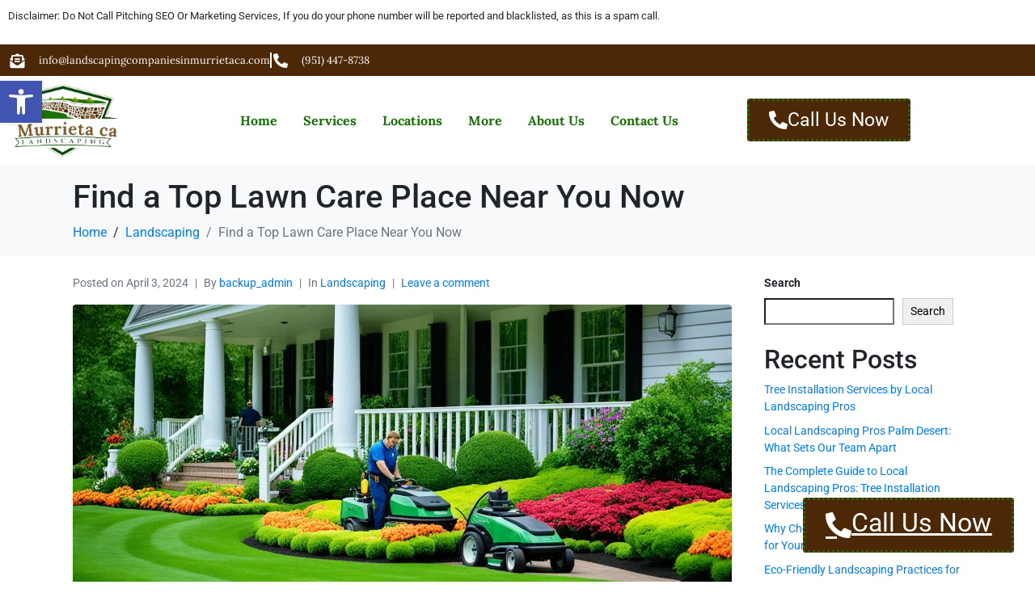

--- FILE ---
content_type: text/html; charset=UTF-8
request_url: https://landscapingcompaniesinmurrietaca.com/find-a-top-lawn-care-place-near-you-now/
body_size: 32332
content:
<!DOCTYPE html><html lang="en-US"><head >	<meta charset="UTF-8" />
	<meta name="viewport" content="width=device-width, initial-scale=1" />
	<meta name='robots' content='index, follow, max-image-preview:large, max-snippet:-1, max-video-preview:-1' />

	<!-- This site is optimized with the Yoast SEO plugin v26.8 - https://yoast.com/product/yoast-seo-wordpress/ -->
	<title>Find a Top Lawn Care Place Near You Now</title>
	<meta name="description" content="Discover your ideal lawn care place near me, offering affordable services, professional expertise, and reliable maintenance for a stunning yard." />
	<link rel="canonical" href="https://landscapingcompaniesinmurrietaca.com/find-a-top-lawn-care-place-near-you-now/" />
	<meta property="og:locale" content="en_US" />
	<meta property="og:type" content="article" />
	<meta property="og:title" content="Find a Top Lawn Care Place Near You Now" />
	<meta property="og:description" content="Discover your ideal lawn care place near me, offering affordable services, professional expertise, and reliable maintenance for a stunning yard." />
	<meta property="og:url" content="https://landscapingcompaniesinmurrietaca.com/find-a-top-lawn-care-place-near-you-now/" />
	<meta property="og:site_name" content="Big Fence Company" />
	<meta property="article:published_time" content="2024-04-03T02:11:48+00:00" />
	<meta property="og:image" content="https://landscapingcompaniesinmurrietaca.com/wp-content/uploads/2024/04/lawn-care-place-near-me.jpg" />
	<meta property="og:image:width" content="1344" />
	<meta property="og:image:height" content="768" />
	<meta property="og:image:type" content="image/jpeg" />
	<meta name="author" content="Backup Admin" />
	<meta name="twitter:card" content="summary_large_image" />
	<meta name="twitter:label1" content="Written by" />
	<meta name="twitter:data1" content="Backup Admin" />
	<meta name="twitter:label2" content="Est. reading time" />
	<meta name="twitter:data2" content="5 minutes" />
	<!-- / Yoast SEO plugin. -->


<link rel='dns-prefetch' href='//www.googletagmanager.com' />
<link rel="alternate" type="application/rss+xml" title="Big Fence Company &raquo; Feed" href="https://landscapingcompaniesinmurrietaca.com/feed/" />
<link rel="alternate" type="application/rss+xml" title="Big Fence Company &raquo; Comments Feed" href="https://landscapingcompaniesinmurrietaca.com/comments/feed/" />
<link rel="alternate" type="application/rss+xml" title="Big Fence Company &raquo; Find a Top Lawn Care Place Near You Now Comments Feed" href="https://landscapingcompaniesinmurrietaca.com/find-a-top-lawn-care-place-near-you-now/feed/" />
<link rel="alternate" title="oEmbed (JSON)" type="application/json+oembed" href="https://landscapingcompaniesinmurrietaca.com/wp-json/oembed/1.0/embed?url=https%3A%2F%2Flandscapingcompaniesinmurrietaca.com%2Ffind-a-top-lawn-care-place-near-you-now%2F" />
<link rel="alternate" title="oEmbed (XML)" type="text/xml+oembed" href="https://landscapingcompaniesinmurrietaca.com/wp-json/oembed/1.0/embed?url=https%3A%2F%2Flandscapingcompaniesinmurrietaca.com%2Ffind-a-top-lawn-care-place-near-you-now%2F&#038;format=xml" />
<style id='wp-img-auto-sizes-contain-inline-css' type='text/css'>
img:is([sizes=auto i],[sizes^="auto," i]){contain-intrinsic-size:3000px 1500px}
/*# sourceURL=wp-img-auto-sizes-contain-inline-css */
</style>

<link rel='stylesheet' id='font-awesome-5-all-css' href='https://landscapingcompaniesinmurrietaca.com/wp-content/plugins/elementor/assets/lib/font-awesome/css/all.min.css?ver=3.34.2' type='text/css' media='all' />
<link rel='stylesheet' id='font-awesome-4-shim-css' href='https://landscapingcompaniesinmurrietaca.com/wp-content/plugins/elementor/assets/lib/font-awesome/css/v4-shims.min.css?ver=3.34.2' type='text/css' media='all' />
<style id='wp-emoji-styles-inline-css' type='text/css'>

	img.wp-smiley, img.emoji {
		display: inline !important;
		border: none !important;
		box-shadow: none !important;
		height: 1em !important;
		width: 1em !important;
		margin: 0 0.07em !important;
		vertical-align: -0.1em !important;
		background: none !important;
		padding: 0 !important;
	}
/*# sourceURL=wp-emoji-styles-inline-css */
</style>
<link rel='stylesheet' id='wp-block-library-css' href='https://landscapingcompaniesinmurrietaca.com/wp-includes/css/dist/block-library/style.min.css?ver=6.9' type='text/css' media='all' />
<style id='wp-block-library-theme-inline-css' type='text/css'>
.wp-block-audio :where(figcaption){color:#555;font-size:13px;text-align:center}.is-dark-theme .wp-block-audio :where(figcaption){color:#ffffffa6}.wp-block-audio{margin:0 0 1em}.wp-block-code{border:1px solid #ccc;border-radius:4px;font-family:Menlo,Consolas,monaco,monospace;padding:.8em 1em}.wp-block-embed :where(figcaption){color:#555;font-size:13px;text-align:center}.is-dark-theme .wp-block-embed :where(figcaption){color:#ffffffa6}.wp-block-embed{margin:0 0 1em}.blocks-gallery-caption{color:#555;font-size:13px;text-align:center}.is-dark-theme .blocks-gallery-caption{color:#ffffffa6}:root :where(.wp-block-image figcaption){color:#555;font-size:13px;text-align:center}.is-dark-theme :root :where(.wp-block-image figcaption){color:#ffffffa6}.wp-block-image{margin:0 0 1em}.wp-block-pullquote{border-bottom:4px solid;border-top:4px solid;color:currentColor;margin-bottom:1.75em}.wp-block-pullquote :where(cite),.wp-block-pullquote :where(footer),.wp-block-pullquote__citation{color:currentColor;font-size:.8125em;font-style:normal;text-transform:uppercase}.wp-block-quote{border-left:.25em solid;margin:0 0 1.75em;padding-left:1em}.wp-block-quote cite,.wp-block-quote footer{color:currentColor;font-size:.8125em;font-style:normal;position:relative}.wp-block-quote:where(.has-text-align-right){border-left:none;border-right:.25em solid;padding-left:0;padding-right:1em}.wp-block-quote:where(.has-text-align-center){border:none;padding-left:0}.wp-block-quote.is-large,.wp-block-quote.is-style-large,.wp-block-quote:where(.is-style-plain){border:none}.wp-block-search .wp-block-search__label{font-weight:700}.wp-block-search__button{border:1px solid #ccc;padding:.375em .625em}:where(.wp-block-group.has-background){padding:1.25em 2.375em}.wp-block-separator.has-css-opacity{opacity:.4}.wp-block-separator{border:none;border-bottom:2px solid;margin-left:auto;margin-right:auto}.wp-block-separator.has-alpha-channel-opacity{opacity:1}.wp-block-separator:not(.is-style-wide):not(.is-style-dots){width:100px}.wp-block-separator.has-background:not(.is-style-dots){border-bottom:none;height:1px}.wp-block-separator.has-background:not(.is-style-wide):not(.is-style-dots){height:2px}.wp-block-table{margin:0 0 1em}.wp-block-table td,.wp-block-table th{word-break:normal}.wp-block-table :where(figcaption){color:#555;font-size:13px;text-align:center}.is-dark-theme .wp-block-table :where(figcaption){color:#ffffffa6}.wp-block-video :where(figcaption){color:#555;font-size:13px;text-align:center}.is-dark-theme .wp-block-video :where(figcaption){color:#ffffffa6}.wp-block-video{margin:0 0 1em}:root :where(.wp-block-template-part.has-background){margin-bottom:0;margin-top:0;padding:1.25em 2.375em}
/*# sourceURL=/wp-includes/css/dist/block-library/theme.min.css */
</style>
<style id='classic-theme-styles-inline-css' type='text/css'>
/*! This file is auto-generated */
.wp-block-button__link{color:#fff;background-color:#32373c;border-radius:9999px;box-shadow:none;text-decoration:none;padding:calc(.667em + 2px) calc(1.333em + 2px);font-size:1.125em}.wp-block-file__button{background:#32373c;color:#fff;text-decoration:none}
/*# sourceURL=/wp-includes/css/classic-themes.min.css */
</style>
<style id='global-styles-inline-css' type='text/css'>
:root{--wp--preset--aspect-ratio--square: 1;--wp--preset--aspect-ratio--4-3: 4/3;--wp--preset--aspect-ratio--3-4: 3/4;--wp--preset--aspect-ratio--3-2: 3/2;--wp--preset--aspect-ratio--2-3: 2/3;--wp--preset--aspect-ratio--16-9: 16/9;--wp--preset--aspect-ratio--9-16: 9/16;--wp--preset--color--black: #000000;--wp--preset--color--cyan-bluish-gray: #abb8c3;--wp--preset--color--white: #ffffff;--wp--preset--color--pale-pink: #f78da7;--wp--preset--color--vivid-red: #cf2e2e;--wp--preset--color--luminous-vivid-orange: #ff6900;--wp--preset--color--luminous-vivid-amber: #fcb900;--wp--preset--color--light-green-cyan: #7bdcb5;--wp--preset--color--vivid-green-cyan: #00d084;--wp--preset--color--pale-cyan-blue: #8ed1fc;--wp--preset--color--vivid-cyan-blue: #0693e3;--wp--preset--color--vivid-purple: #9b51e0;--wp--preset--gradient--vivid-cyan-blue-to-vivid-purple: linear-gradient(135deg,rgb(6,147,227) 0%,rgb(155,81,224) 100%);--wp--preset--gradient--light-green-cyan-to-vivid-green-cyan: linear-gradient(135deg,rgb(122,220,180) 0%,rgb(0,208,130) 100%);--wp--preset--gradient--luminous-vivid-amber-to-luminous-vivid-orange: linear-gradient(135deg,rgb(252,185,0) 0%,rgb(255,105,0) 100%);--wp--preset--gradient--luminous-vivid-orange-to-vivid-red: linear-gradient(135deg,rgb(255,105,0) 0%,rgb(207,46,46) 100%);--wp--preset--gradient--very-light-gray-to-cyan-bluish-gray: linear-gradient(135deg,rgb(238,238,238) 0%,rgb(169,184,195) 100%);--wp--preset--gradient--cool-to-warm-spectrum: linear-gradient(135deg,rgb(74,234,220) 0%,rgb(151,120,209) 20%,rgb(207,42,186) 40%,rgb(238,44,130) 60%,rgb(251,105,98) 80%,rgb(254,248,76) 100%);--wp--preset--gradient--blush-light-purple: linear-gradient(135deg,rgb(255,206,236) 0%,rgb(152,150,240) 100%);--wp--preset--gradient--blush-bordeaux: linear-gradient(135deg,rgb(254,205,165) 0%,rgb(254,45,45) 50%,rgb(107,0,62) 100%);--wp--preset--gradient--luminous-dusk: linear-gradient(135deg,rgb(255,203,112) 0%,rgb(199,81,192) 50%,rgb(65,88,208) 100%);--wp--preset--gradient--pale-ocean: linear-gradient(135deg,rgb(255,245,203) 0%,rgb(182,227,212) 50%,rgb(51,167,181) 100%);--wp--preset--gradient--electric-grass: linear-gradient(135deg,rgb(202,248,128) 0%,rgb(113,206,126) 100%);--wp--preset--gradient--midnight: linear-gradient(135deg,rgb(2,3,129) 0%,rgb(40,116,252) 100%);--wp--preset--font-size--small: 13px;--wp--preset--font-size--medium: 20px;--wp--preset--font-size--large: 36px;--wp--preset--font-size--x-large: 42px;--wp--preset--spacing--20: 0.44rem;--wp--preset--spacing--30: 0.67rem;--wp--preset--spacing--40: 1rem;--wp--preset--spacing--50: 1.5rem;--wp--preset--spacing--60: 2.25rem;--wp--preset--spacing--70: 3.38rem;--wp--preset--spacing--80: 5.06rem;--wp--preset--shadow--natural: 6px 6px 9px rgba(0, 0, 0, 0.2);--wp--preset--shadow--deep: 12px 12px 50px rgba(0, 0, 0, 0.4);--wp--preset--shadow--sharp: 6px 6px 0px rgba(0, 0, 0, 0.2);--wp--preset--shadow--outlined: 6px 6px 0px -3px rgb(255, 255, 255), 6px 6px rgb(0, 0, 0);--wp--preset--shadow--crisp: 6px 6px 0px rgb(0, 0, 0);}:where(.is-layout-flex){gap: 0.5em;}:where(.is-layout-grid){gap: 0.5em;}body .is-layout-flex{display: flex;}.is-layout-flex{flex-wrap: wrap;align-items: center;}.is-layout-flex > :is(*, div){margin: 0;}body .is-layout-grid{display: grid;}.is-layout-grid > :is(*, div){margin: 0;}:where(.wp-block-columns.is-layout-flex){gap: 2em;}:where(.wp-block-columns.is-layout-grid){gap: 2em;}:where(.wp-block-post-template.is-layout-flex){gap: 1.25em;}:where(.wp-block-post-template.is-layout-grid){gap: 1.25em;}.has-black-color{color: var(--wp--preset--color--black) !important;}.has-cyan-bluish-gray-color{color: var(--wp--preset--color--cyan-bluish-gray) !important;}.has-white-color{color: var(--wp--preset--color--white) !important;}.has-pale-pink-color{color: var(--wp--preset--color--pale-pink) !important;}.has-vivid-red-color{color: var(--wp--preset--color--vivid-red) !important;}.has-luminous-vivid-orange-color{color: var(--wp--preset--color--luminous-vivid-orange) !important;}.has-luminous-vivid-amber-color{color: var(--wp--preset--color--luminous-vivid-amber) !important;}.has-light-green-cyan-color{color: var(--wp--preset--color--light-green-cyan) !important;}.has-vivid-green-cyan-color{color: var(--wp--preset--color--vivid-green-cyan) !important;}.has-pale-cyan-blue-color{color: var(--wp--preset--color--pale-cyan-blue) !important;}.has-vivid-cyan-blue-color{color: var(--wp--preset--color--vivid-cyan-blue) !important;}.has-vivid-purple-color{color: var(--wp--preset--color--vivid-purple) !important;}.has-black-background-color{background-color: var(--wp--preset--color--black) !important;}.has-cyan-bluish-gray-background-color{background-color: var(--wp--preset--color--cyan-bluish-gray) !important;}.has-white-background-color{background-color: var(--wp--preset--color--white) !important;}.has-pale-pink-background-color{background-color: var(--wp--preset--color--pale-pink) !important;}.has-vivid-red-background-color{background-color: var(--wp--preset--color--vivid-red) !important;}.has-luminous-vivid-orange-background-color{background-color: var(--wp--preset--color--luminous-vivid-orange) !important;}.has-luminous-vivid-amber-background-color{background-color: var(--wp--preset--color--luminous-vivid-amber) !important;}.has-light-green-cyan-background-color{background-color: var(--wp--preset--color--light-green-cyan) !important;}.has-vivid-green-cyan-background-color{background-color: var(--wp--preset--color--vivid-green-cyan) !important;}.has-pale-cyan-blue-background-color{background-color: var(--wp--preset--color--pale-cyan-blue) !important;}.has-vivid-cyan-blue-background-color{background-color: var(--wp--preset--color--vivid-cyan-blue) !important;}.has-vivid-purple-background-color{background-color: var(--wp--preset--color--vivid-purple) !important;}.has-black-border-color{border-color: var(--wp--preset--color--black) !important;}.has-cyan-bluish-gray-border-color{border-color: var(--wp--preset--color--cyan-bluish-gray) !important;}.has-white-border-color{border-color: var(--wp--preset--color--white) !important;}.has-pale-pink-border-color{border-color: var(--wp--preset--color--pale-pink) !important;}.has-vivid-red-border-color{border-color: var(--wp--preset--color--vivid-red) !important;}.has-luminous-vivid-orange-border-color{border-color: var(--wp--preset--color--luminous-vivid-orange) !important;}.has-luminous-vivid-amber-border-color{border-color: var(--wp--preset--color--luminous-vivid-amber) !important;}.has-light-green-cyan-border-color{border-color: var(--wp--preset--color--light-green-cyan) !important;}.has-vivid-green-cyan-border-color{border-color: var(--wp--preset--color--vivid-green-cyan) !important;}.has-pale-cyan-blue-border-color{border-color: var(--wp--preset--color--pale-cyan-blue) !important;}.has-vivid-cyan-blue-border-color{border-color: var(--wp--preset--color--vivid-cyan-blue) !important;}.has-vivid-purple-border-color{border-color: var(--wp--preset--color--vivid-purple) !important;}.has-vivid-cyan-blue-to-vivid-purple-gradient-background{background: var(--wp--preset--gradient--vivid-cyan-blue-to-vivid-purple) !important;}.has-light-green-cyan-to-vivid-green-cyan-gradient-background{background: var(--wp--preset--gradient--light-green-cyan-to-vivid-green-cyan) !important;}.has-luminous-vivid-amber-to-luminous-vivid-orange-gradient-background{background: var(--wp--preset--gradient--luminous-vivid-amber-to-luminous-vivid-orange) !important;}.has-luminous-vivid-orange-to-vivid-red-gradient-background{background: var(--wp--preset--gradient--luminous-vivid-orange-to-vivid-red) !important;}.has-very-light-gray-to-cyan-bluish-gray-gradient-background{background: var(--wp--preset--gradient--very-light-gray-to-cyan-bluish-gray) !important;}.has-cool-to-warm-spectrum-gradient-background{background: var(--wp--preset--gradient--cool-to-warm-spectrum) !important;}.has-blush-light-purple-gradient-background{background: var(--wp--preset--gradient--blush-light-purple) !important;}.has-blush-bordeaux-gradient-background{background: var(--wp--preset--gradient--blush-bordeaux) !important;}.has-luminous-dusk-gradient-background{background: var(--wp--preset--gradient--luminous-dusk) !important;}.has-pale-ocean-gradient-background{background: var(--wp--preset--gradient--pale-ocean) !important;}.has-electric-grass-gradient-background{background: var(--wp--preset--gradient--electric-grass) !important;}.has-midnight-gradient-background{background: var(--wp--preset--gradient--midnight) !important;}.has-small-font-size{font-size: var(--wp--preset--font-size--small) !important;}.has-medium-font-size{font-size: var(--wp--preset--font-size--medium) !important;}.has-large-font-size{font-size: var(--wp--preset--font-size--large) !important;}.has-x-large-font-size{font-size: var(--wp--preset--font-size--x-large) !important;}
:where(.wp-block-post-template.is-layout-flex){gap: 1.25em;}:where(.wp-block-post-template.is-layout-grid){gap: 1.25em;}
:where(.wp-block-term-template.is-layout-flex){gap: 1.25em;}:where(.wp-block-term-template.is-layout-grid){gap: 1.25em;}
:where(.wp-block-columns.is-layout-flex){gap: 2em;}:where(.wp-block-columns.is-layout-grid){gap: 2em;}
:root :where(.wp-block-pullquote){font-size: 1.5em;line-height: 1.6;}
/*# sourceURL=global-styles-inline-css */
</style>
<link rel='stylesheet' id='pojo-a11y-css' href='https://landscapingcompaniesinmurrietaca.com/wp-content/plugins/pojo-accessibility/modules/legacy/assets/css/style.min.css?ver=1.0.0' type='text/css' media='all' />
<link rel='stylesheet' id='jupiterx-popups-animation-css' href='https://landscapingcompaniesinmurrietaca.com/wp-content/plugins/jupiterx-core/includes/extensions/raven/assets/lib/animate/animate.min.css?ver=4.8.8' type='text/css' media='all' />
<link rel='stylesheet' id='jupiterx-css' href='https://landscapingcompaniesinmurrietaca.com/wp-content/uploads/jupiterx/compiler/jupiterx/51ec40a.css?ver=4.8.8' type='text/css' media='all' />
<link rel='stylesheet' id='jupiterx-elements-dynamic-styles-css' href='https://landscapingcompaniesinmurrietaca.com/wp-content/uploads/jupiterx/compiler/jupiterx-elements-dynamic-styles/3a932db.css?ver=4.8.8' type='text/css' media='all' />
<link rel='stylesheet' id='elementor-frontend-css' href='https://landscapingcompaniesinmurrietaca.com/wp-content/plugins/elementor/assets/css/frontend.min.css?ver=3.34.2' type='text/css' media='all' />
<link rel='stylesheet' id='widget-icon-list-css' href='https://landscapingcompaniesinmurrietaca.com/wp-content/plugins/elementor/assets/css/widget-icon-list.min.css?ver=3.34.2' type='text/css' media='all' />
<link rel='stylesheet' id='widget-image-css' href='https://landscapingcompaniesinmurrietaca.com/wp-content/plugins/elementor/assets/css/widget-image.min.css?ver=3.34.2' type='text/css' media='all' />
<link rel='stylesheet' id='widget-nav-menu-css' href='https://landscapingcompaniesinmurrietaca.com/wp-content/plugins/pro-elements/assets/css/widget-nav-menu.min.css?ver=3.28.1' type='text/css' media='all' />
<link rel='stylesheet' id='widget-heading-css' href='https://landscapingcompaniesinmurrietaca.com/wp-content/plugins/elementor/assets/css/widget-heading.min.css?ver=3.34.2' type='text/css' media='all' />
<link rel='stylesheet' id='e-animation-grow-css' href='https://landscapingcompaniesinmurrietaca.com/wp-content/plugins/elementor/assets/lib/animations/styles/e-animation-grow.min.css?ver=3.34.2' type='text/css' media='all' />
<link rel='stylesheet' id='elementor-icons-css' href='https://landscapingcompaniesinmurrietaca.com/wp-content/plugins/elementor/assets/lib/eicons/css/elementor-icons.min.css?ver=5.46.0' type='text/css' media='all' />
<link rel='stylesheet' id='font-awesome-css' href='https://landscapingcompaniesinmurrietaca.com/wp-content/plugins/elementor/assets/lib/font-awesome/css/font-awesome.min.css?ver=4.7.0' type='text/css' media='all' />
<link rel='stylesheet' id='jupiterx-core-raven-frontend-css' href='https://landscapingcompaniesinmurrietaca.com/wp-content/plugins/jupiterx-core/includes/extensions/raven/assets/css/frontend.min.css?ver=6.9' type='text/css' media='all' />
<link rel='stylesheet' id='elementor-post-12-css' href='https://landscapingcompaniesinmurrietaca.com/wp-content/uploads/elementor/css/post-12.css?ver=1768949137' type='text/css' media='all' />
<link rel='stylesheet' id='flatpickr-css' href='https://landscapingcompaniesinmurrietaca.com/wp-content/plugins/elementor/assets/lib/flatpickr/flatpickr.min.css?ver=4.6.13' type='text/css' media='all' />
<link rel='stylesheet' id='elementor-post-11-css' href='https://landscapingcompaniesinmurrietaca.com/wp-content/uploads/elementor/css/post-11.css?ver=1768949137' type='text/css' media='all' />
<link rel='stylesheet' id='elementor-post-105-css' href='https://landscapingcompaniesinmurrietaca.com/wp-content/uploads/elementor/css/post-105.css?ver=1768949137' type='text/css' media='all' />
<link rel='stylesheet' id='wpr-text-animations-css-css' href='https://landscapingcompaniesinmurrietaca.com/wp-content/plugins/royal-elementor-addons/assets/css/lib/animations/text-animations.min.css?ver=1.7.1045' type='text/css' media='all' />
<link rel='stylesheet' id='wpr-addons-css-css' href='https://landscapingcompaniesinmurrietaca.com/wp-content/plugins/royal-elementor-addons/assets/css/frontend.min.css?ver=1.7.1045' type='text/css' media='all' />
<link rel='stylesheet' id='elementor-gf-local-roboto-css' href='https://landscapingcompaniesinmurrietaca.com/wp-content/uploads/elementor/google-fonts/css/roboto.css?ver=1742241857' type='text/css' media='all' />
<link rel='stylesheet' id='elementor-gf-local-robotoslab-css' href='https://landscapingcompaniesinmurrietaca.com/wp-content/uploads/elementor/google-fonts/css/robotoslab.css?ver=1742241877' type='text/css' media='all' />
<link rel='stylesheet' id='elementor-gf-local-lora-css' href='https://landscapingcompaniesinmurrietaca.com/wp-content/uploads/elementor/google-fonts/css/lora.css?ver=1742241895' type='text/css' media='all' />
<link rel='stylesheet' id='elementor-icons-shared-0-css' href='https://landscapingcompaniesinmurrietaca.com/wp-content/plugins/elementor/assets/lib/font-awesome/css/fontawesome.min.css?ver=5.15.3' type='text/css' media='all' />
<link rel='stylesheet' id='elementor-icons-fa-solid-css' href='https://landscapingcompaniesinmurrietaca.com/wp-content/plugins/elementor/assets/lib/font-awesome/css/solid.min.css?ver=5.15.3' type='text/css' media='all' />
<script type="text/javascript" src="https://landscapingcompaniesinmurrietaca.com/wp-content/plugins/elementor/assets/lib/font-awesome/js/v4-shims.min.js?ver=3.34.2" id="font-awesome-4-shim-js"></script>
<script type="text/javascript" data-cfasync="false" src="https://landscapingcompaniesinmurrietaca.com/wp-includes/js/jquery/jquery.min.js?ver=3.7.1" id="jquery-core-js"></script>
<script type="text/javascript" data-cfasync="false" src="https://landscapingcompaniesinmurrietaca.com/wp-includes/js/jquery/jquery-migrate.min.js?ver=3.4.1" id="jquery-migrate-js"></script>
<script type="text/javascript" src="https://landscapingcompaniesinmurrietaca.com/wp-content/themes/jupiterx/lib/assets/dist/js/utils.min.js?ver=4.8.8" id="jupiterx-utils-js"></script>

<!-- Google tag (gtag.js) snippet added by Site Kit -->
<!-- Google Analytics snippet added by Site Kit -->
<script type="text/javascript" src="https://www.googletagmanager.com/gtag/js?id=GT-P36ZNL3" id="google_gtagjs-js" async></script>
<script type="text/javascript" id="google_gtagjs-js-after">
/* <![CDATA[ */
window.dataLayer = window.dataLayer || [];function gtag(){dataLayer.push(arguments);}
gtag("set","linker",{"domains":["landscapingcompaniesinmurrietaca.com"]});
gtag("js", new Date());
gtag("set", "developer_id.dZTNiMT", true);
gtag("config", "GT-P36ZNL3");
//# sourceURL=google_gtagjs-js-after
/* ]]> */
</script>
<link rel="https://api.w.org/" href="https://landscapingcompaniesinmurrietaca.com/wp-json/" /><link rel="alternate" title="JSON" type="application/json" href="https://landscapingcompaniesinmurrietaca.com/wp-json/wp/v2/posts/2729" /><link rel="EditURI" type="application/rsd+xml" title="RSD" href="https://landscapingcompaniesinmurrietaca.com/xmlrpc.php?rsd" />
<meta name="generator" content="WordPress 6.9" />
<link rel='shortlink' href='https://landscapingcompaniesinmurrietaca.com/?p=2729' />
<meta name="generator" content="Site Kit by Google 1.170.0" /><style type="text/css">
#pojo-a11y-toolbar .pojo-a11y-toolbar-toggle a{ background-color: #4054b2;	color: #ffffff;}
#pojo-a11y-toolbar .pojo-a11y-toolbar-overlay, #pojo-a11y-toolbar .pojo-a11y-toolbar-overlay ul.pojo-a11y-toolbar-items.pojo-a11y-links{ border-color: #4054b2;}
body.pojo-a11y-focusable a:focus{ outline-style: solid !important;	outline-width: 1px !important;	outline-color: #FF0000 !important;}
#pojo-a11y-toolbar{ top: 100px !important;}
#pojo-a11y-toolbar .pojo-a11y-toolbar-overlay{ background-color: #ffffff;}
#pojo-a11y-toolbar .pojo-a11y-toolbar-overlay ul.pojo-a11y-toolbar-items li.pojo-a11y-toolbar-item a, #pojo-a11y-toolbar .pojo-a11y-toolbar-overlay p.pojo-a11y-toolbar-title{ color: #333333;}
#pojo-a11y-toolbar .pojo-a11y-toolbar-overlay ul.pojo-a11y-toolbar-items li.pojo-a11y-toolbar-item a.active{ background-color: #4054b2;	color: #ffffff;}
@media (max-width: 767px) { #pojo-a11y-toolbar { top: 50px !important; } }</style><meta name="generator" content="Elementor 3.34.2; features: additional_custom_breakpoints; settings: css_print_method-external, google_font-enabled, font_display-auto">


<script type="application/ld+json" class="saswp-schema-markup-output">
[{"@context":"https:\/\/schema.org\/","@type":"homeandconstructionbusiness","@id":"https:\/\/landscapingcompaniesinmurrietaca.com\/find-a-top-lawn-care-place-near-you-now\/#homeandconstructionbusiness","url":"https:\/\/landscapingcompaniesinmurrietaca.com\/find-a-top-lawn-care-place-near-you-now\/","name":"Big Fence Company","review":[],"image":[{"@type":"ImageObject","@id":"https:\/\/landscapingcompaniesinmurrietaca.com\/find-a-top-lawn-care-place-near-you-now\/#primaryimage","url":"https:\/\/landscapingcompaniesinmurrietaca.com\/wp-content\/uploads\/2024\/04\/lawn-care-place-near-me.jpg","width":"1344","height":"768","caption":"lawn care place near me"},{"@type":"ImageObject","url":"https:\/\/landscapingcompaniesinmurrietaca.com\/wp-content\/uploads\/2024\/04\/lawn-care-place-near-me-1200x900.jpg","width":"1200","height":"900","caption":"lawn care place near me"},{"@type":"ImageObject","url":"https:\/\/landscapingcompaniesinmurrietaca.com\/wp-content\/uploads\/2024\/04\/lawn-care-place-near-me-1200x675.jpg","width":"1200","height":"675","caption":"lawn care place near me"},{"@type":"ImageObject","url":"https:\/\/landscapingcompaniesinmurrietaca.com\/wp-content\/uploads\/2024\/04\/lawn-care-place-near-me-768x768.jpg","width":"768","height":"768","caption":"lawn care place near me"},{"@type":"ImageObject","url":"https:\/\/landscapingcompaniesinmurrietaca.com\/wp-content\/uploads\/2024\/04\/local-lawn-care-experts-1-1024x585.jpg","width":1024,"height":585,"caption":"local lawn care experts"}]}]
</script>

			<style>
				.e-con.e-parent:nth-of-type(n+4):not(.e-lazyloaded):not(.e-no-lazyload),
				.e-con.e-parent:nth-of-type(n+4):not(.e-lazyloaded):not(.e-no-lazyload) * {
					background-image: none !important;
				}
				@media screen and (max-height: 1024px) {
					.e-con.e-parent:nth-of-type(n+3):not(.e-lazyloaded):not(.e-no-lazyload),
					.e-con.e-parent:nth-of-type(n+3):not(.e-lazyloaded):not(.e-no-lazyload) * {
						background-image: none !important;
					}
				}
				@media screen and (max-height: 640px) {
					.e-con.e-parent:nth-of-type(n+2):not(.e-lazyloaded):not(.e-no-lazyload),
					.e-con.e-parent:nth-of-type(n+2):not(.e-lazyloaded):not(.e-no-lazyload) * {
						background-image: none !important;
					}
				}
			</style>
					<link rel="pingback" href="https://landscapingcompaniesinmurrietaca.com/xmlrpc.php">
		<link rel="Shortcut Icon" href="https://landscapingcompaniesinmurrietaca.com/wp-content/themes/jupiterx/lib/favicon.ico" type="image/x-icon"/><style id="wpr_lightbox_styles">
				.lg-backdrop {
					background-color: rgba(0,0,0,0.6) !important;
				}
				.lg-toolbar,
				.lg-dropdown {
					background-color: rgba(0,0,0,0.8) !important;
				}
				.lg-dropdown:after {
					border-bottom-color: rgba(0,0,0,0.8) !important;
				}
				.lg-sub-html {
					background-color: rgba(0,0,0,0.8) !important;
				}
				.lg-thumb-outer,
				.lg-progress-bar {
					background-color: #444444 !important;
				}
				.lg-progress {
					background-color: #a90707 !important;
				}
				.lg-icon {
					color: #efefef !important;
					font-size: 20px !important;
				}
				.lg-icon.lg-toogle-thumb {
					font-size: 24px !important;
				}
				.lg-icon:hover,
				.lg-dropdown-text:hover {
					color: #ffffff !important;
				}
				.lg-sub-html,
				.lg-dropdown-text {
					color: #efefef !important;
					font-size: 14px !important;
				}
				#lg-counter {
					color: #efefef !important;
					font-size: 14px !important;
				}
				.lg-prev,
				.lg-next {
					font-size: 35px !important;
				}

				/* Defaults */
				.lg-icon {
				background-color: transparent !important;
				}

				#lg-counter {
				opacity: 0.9;
				}

				.lg-thumb-outer {
				padding: 0 10px;
				}

				.lg-thumb-item {
				border-radius: 0 !important;
				border: none !important;
				opacity: 0.5;
				}

				.lg-thumb-item.active {
					opacity: 1;
				}
	         </style></head><body class="wp-singular post-template-default single single-post postid-2729 single-format-standard wp-theme-jupiterx no-js elementor-default elementor-kit-12 jupiterx-post-template-1"  ><a class="jupiterx-a11y jupiterx-a11y-skip-navigation-link" href="#jupiterx-main">Skip to content</a><div class="jupiterx-site"><header class="jupiterx-header" data-jupiterx-settings="{&quot;breakpoint&quot;:&quot;767.98&quot;,&quot;behavior&quot;:&quot;&quot;}" role="banner"  >		<div data-elementor-type="header" data-elementor-id="11" class="elementor elementor-11 elementor-location-header" data-elementor-post-type="elementor_library">
					<section class="elementor-section elementor-top-section elementor-element elementor-element-9d165e9 elementor-section-boxed elementor-section-height-default elementor-section-height-default wpr-particle-no wpr-jarallax-no wpr-parallax-no wpr-sticky-section-no" data-id="9d165e9" data-element_type="section">
						<div class="elementor-container elementor-column-gap-default">
					<div class="elementor-column elementor-col-100 elementor-top-column elementor-element elementor-element-f76ed7f" data-id="f76ed7f" data-element_type="column">
			<div class="elementor-widget-wrap elementor-element-populated">
						<div class="elementor-element elementor-element-abb8007 elementor-widget elementor-widget-text-editor" data-id="abb8007" data-element_type="widget" data-widget_type="text-editor.default">
				<div class="elementor-widget-container">
									<p>Disclaimer: Do Not Call Pitching SEO Or Marketing Services, If you do your phone number will be reported and blacklisted, as this is a spam call.</p>								</div>
				</div>
					</div>
		</div>
					</div>
		</section>
				<section class="elementor-section elementor-top-section elementor-element elementor-element-db40eec elementor-section-boxed elementor-section-height-default elementor-section-height-default wpr-particle-no wpr-jarallax-no wpr-parallax-no wpr-sticky-section-no" data-id="db40eec" data-element_type="section" data-settings="{&quot;background_background&quot;:&quot;classic&quot;}">
						<div class="elementor-container elementor-column-gap-default">
					<div class="elementor-column elementor-col-100 elementor-top-column elementor-element elementor-element-dd9af40" data-id="dd9af40" data-element_type="column">
			<div class="elementor-widget-wrap elementor-element-populated">
						<div class="elementor-element elementor-element-cf02b07 elementor-icon-list--layout-inline elementor-list-item-link-full_width elementor-widget elementor-widget-icon-list" data-id="cf02b07" data-element_type="widget" data-widget_type="icon-list.default">
				<div class="elementor-widget-container">
							<ul class="elementor-icon-list-items elementor-inline-items">
							<li class="elementor-icon-list-item elementor-inline-item">
											<a href="mailto:info@landscapingcompaniesinmurrietaca.com">

												<span class="elementor-icon-list-icon">
							<i aria-hidden="true" class="fas fa-envelope-open-text"></i>						</span>
										<span class="elementor-icon-list-text">info@landscapingcompaniesinmurrietaca.com</span>
											</a>
									</li>
								<li class="elementor-icon-list-item elementor-inline-item">
											<a href="tel:+19514478738">

												<span class="elementor-icon-list-icon">
							<i aria-hidden="true" class="fas fa-phone-alt"></i>						</span>
										<span class="elementor-icon-list-text"> (951) 447-8738</span>
											</a>
									</li>
						</ul>
						</div>
				</div>
					</div>
		</div>
					</div>
		</section>
				<section class="elementor-section elementor-top-section elementor-element elementor-element-0a03702 elementor-section-boxed elementor-section-height-default elementor-section-height-default wpr-particle-no wpr-jarallax-no wpr-parallax-no wpr-sticky-section-no" data-id="0a03702" data-element_type="section">
						<div class="elementor-container elementor-column-gap-default">
					<div class="elementor-column elementor-col-33 elementor-top-column elementor-element elementor-element-8037f84" data-id="8037f84" data-element_type="column">
			<div class="elementor-widget-wrap elementor-element-populated">
						<div class="elementor-element elementor-element-f9c7ea8 elementor-widget elementor-widget-image" data-id="f9c7ea8" data-element_type="widget" data-widget_type="image.default">
				<div class="elementor-widget-container">
																<a href="https://landscapingcompaniesinmurrietaca.com">
							<img fetchpriority="high" width="369" height="239" src="https://landscapingcompaniesinmurrietaca.com/wp-content/uploads/2022/08/Murrieta_ca__1_-removebg-preview-1.png" class="attachment-full size-full wp-image-14" alt="" srcset="https://landscapingcompaniesinmurrietaca.com/wp-content/uploads/2022/08/Murrieta_ca__1_-removebg-preview-1.png 369w, https://landscapingcompaniesinmurrietaca.com/wp-content/uploads/2022/08/Murrieta_ca__1_-removebg-preview-1-300x194.png 300w" sizes="(max-width: 369px) 100vw, 369px" />								</a>
															</div>
				</div>
					</div>
		</div>
				<div class="elementor-column elementor-col-33 elementor-top-column elementor-element elementor-element-c094b87" data-id="c094b87" data-element_type="column">
			<div class="elementor-widget-wrap elementor-element-populated">
						<div class="elementor-element elementor-element-fa6003d elementor-nav-menu__align-center elementor-nav-menu--dropdown-mobile elementor-nav-menu__text-align-aside elementor-nav-menu--toggle elementor-nav-menu--burger elementor-widget elementor-widget-nav-menu" data-id="fa6003d" data-element_type="widget" data-settings="{&quot;layout&quot;:&quot;horizontal&quot;,&quot;submenu_icon&quot;:{&quot;value&quot;:&quot;&lt;i class=\&quot;fas fa-caret-down\&quot;&gt;&lt;\/i&gt;&quot;,&quot;library&quot;:&quot;fa-solid&quot;},&quot;toggle&quot;:&quot;burger&quot;}" data-widget_type="nav-menu.default">
				<div class="elementor-widget-container">
								<nav aria-label="Menu" class="elementor-nav-menu--main elementor-nav-menu__container elementor-nav-menu--layout-horizontal e--pointer-underline e--animation-fade">
				<ul id="menu-1-fa6003d" class="elementor-nav-menu"><li class="menu-item menu-item-type-custom menu-item-object-custom menu-item-home menu-item-25"><a href="http://landscapingcompaniesinmurrietaca.com/" class="elementor-item">Home</a></li>
<li class="menu-item menu-item-type-custom menu-item-object-custom menu-item-has-children menu-item-223"><a class="elementor-item">Services</a>
<ul class="sub-menu elementor-nav-menu--dropdown">
	<li class="menu-item menu-item-type-post_type menu-item-object-page menu-item-461"><a href="https://landscapingcompaniesinmurrietaca.com/commercial-landscaping/" class="elementor-sub-item">Commercial Landscaping</a></li>
	<li class="menu-item menu-item-type-post_type menu-item-object-page menu-item-has-children menu-item-462"><a href="https://landscapingcompaniesinmurrietaca.com/tree-services/" class="elementor-sub-item">Tree Services</a>
	<ul class="sub-menu elementor-nav-menu--dropdown">
		<li class="menu-item menu-item-type-post_type menu-item-object-page menu-item-2869"><a href="https://landscapingcompaniesinmurrietaca.com/tree-services/commercial-tree-trimming/" class="elementor-sub-item">Commercial Tree Trimming</a></li>
		<li class="menu-item menu-item-type-post_type menu-item-object-page menu-item-2868"><a href="https://landscapingcompaniesinmurrietaca.com/tree-services/tree-pruning/" class="elementor-sub-item">Tree Pruning</a></li>
		<li class="menu-item menu-item-type-post_type menu-item-object-page menu-item-2867"><a href="https://landscapingcompaniesinmurrietaca.com/tree-services/palm-tree-trimming-and-maintenance/" class="elementor-sub-item">Palm Tree Trimming and Maintenance</a></li>
		<li class="menu-item menu-item-type-post_type menu-item-object-page menu-item-2870"><a href="https://landscapingcompaniesinmurrietaca.com/tree-services/wood-chip-delivery/" class="elementor-sub-item">Wood Chip Delivery</a></li>
		<li class="menu-item menu-item-type-post_type menu-item-object-page menu-item-2871"><a href="https://landscapingcompaniesinmurrietaca.com/tree-services/firewood-delivery/" class="elementor-sub-item">Firewood Delivery</a></li>
		<li class="menu-item menu-item-type-post_type menu-item-object-page menu-item-2872"><a href="https://landscapingcompaniesinmurrietaca.com/tree-services/stump-grinding/" class="elementor-sub-item">Stump Grinding</a></li>
		<li class="menu-item menu-item-type-post_type menu-item-object-page menu-item-2873"><a href="https://landscapingcompaniesinmurrietaca.com/tree-services/cactus-removal/" class="elementor-sub-item">Cactus Removal</a></li>
		<li class="menu-item menu-item-type-post_type menu-item-object-page menu-item-2874"><a href="https://landscapingcompaniesinmurrietaca.com/tree-services/tree-removal/" class="elementor-sub-item">Tree Removal</a></li>
		<li class="menu-item menu-item-type-post_type menu-item-object-page menu-item-2875"><a href="https://landscapingcompaniesinmurrietaca.com/tree-services/tree-trimming/" class="elementor-sub-item">Tree Trimming</a></li>
		<li class="menu-item menu-item-type-post_type menu-item-object-page menu-item-2866"><a href="https://landscapingcompaniesinmurrietaca.com/tree-services/palm-tree-removal/" class="elementor-sub-item">Palm Tree Removal</a></li>
	</ul>
</li>
</ul>
</li>
<li class="menu-item menu-item-type-custom menu-item-object-custom menu-item-has-children menu-item-226"><a href="/locations-we-serve/" class="elementor-item">Locations</a>
<ul class="sub-menu elementor-nav-menu--dropdown">
	<li class="menu-item menu-item-type-post_type menu-item-object-page menu-item-169"><a href="https://landscapingcompaniesinmurrietaca.com/temecula/" class="elementor-sub-item">Temecula</a></li>
	<li class="menu-item menu-item-type-post_type menu-item-object-page menu-item-237"><a href="https://landscapingcompaniesinmurrietaca.com/scottsdale/" class="elementor-sub-item">Scottsdale</a></li>
	<li class="menu-item menu-item-type-post_type menu-item-object-page menu-item-263"><a href="https://landscapingcompaniesinmurrietaca.com/paradise-valley/" class="elementor-sub-item">Paradise Valley</a></li>
	<li class="menu-item menu-item-type-post_type menu-item-object-page menu-item-264"><a href="https://landscapingcompaniesinmurrietaca.com/cave-creek/" class="elementor-sub-item">Cave Creek</a></li>
	<li class="menu-item menu-item-type-post_type menu-item-object-page menu-item-266"><a href="https://landscapingcompaniesinmurrietaca.com/tempe-az/" class="elementor-sub-item">Tempe AZ</a></li>
	<li class="menu-item menu-item-type-post_type menu-item-object-page menu-item-271"><a href="https://landscapingcompaniesinmurrietaca.com/phoenix-az/" class="elementor-sub-item">Phoenix AZ</a></li>
	<li class="menu-item menu-item-type-post_type menu-item-object-page menu-item-272"><a href="https://landscapingcompaniesinmurrietaca.com/new-river-az/" class="elementor-sub-item">New River AZ</a></li>
	<li class="menu-item menu-item-type-post_type menu-item-object-page menu-item-286"><a href="https://landscapingcompaniesinmurrietaca.com/glendale-az/" class="elementor-sub-item">Glendale AZ</a></li>
</ul>
</li>
<li class="menu-item menu-item-type-custom menu-item-object-custom menu-item-has-children menu-item-222"><a class="elementor-item">More</a>
<ul class="sub-menu elementor-nav-menu--dropdown">
	<li class="menu-item menu-item-type-post_type menu-item-object-page menu-item-170"><a href="https://landscapingcompaniesinmurrietaca.com/how-to-find/" class="elementor-sub-item">How To Find</a></li>
	<li class="menu-item menu-item-type-post_type menu-item-object-page menu-item-1435"><a href="https://landscapingcompaniesinmurrietaca.com/blogs/" class="elementor-sub-item">Blogs</a></li>
	<li class="menu-item menu-item-type-custom menu-item-object-custom menu-item-1320"><a href="/faq" class="elementor-sub-item">FAQ&#8217;s</a></li>
</ul>
</li>
<li class="menu-item menu-item-type-post_type menu-item-object-page menu-item-172"><a href="https://landscapingcompaniesinmurrietaca.com/about-us/" class="elementor-item">About Us</a></li>
<li class="menu-item menu-item-type-post_type menu-item-object-page menu-item-171"><a href="https://landscapingcompaniesinmurrietaca.com/contact-us/" class="elementor-item">Contact Us</a></li>
</ul>			</nav>
					<div class="elementor-menu-toggle" role="button" tabindex="0" aria-label="Menu Toggle" aria-expanded="false">
			<i aria-hidden="true" role="presentation" class="elementor-menu-toggle__icon--open eicon-menu-bar"></i><i aria-hidden="true" role="presentation" class="elementor-menu-toggle__icon--close eicon-close"></i>		</div>
					<nav class="elementor-nav-menu--dropdown elementor-nav-menu__container" aria-hidden="true">
				<ul id="menu-2-fa6003d" class="elementor-nav-menu"><li class="menu-item menu-item-type-custom menu-item-object-custom menu-item-home menu-item-25"><a href="http://landscapingcompaniesinmurrietaca.com/" class="elementor-item" tabindex="-1">Home</a></li>
<li class="menu-item menu-item-type-custom menu-item-object-custom menu-item-has-children menu-item-223"><a class="elementor-item" tabindex="-1">Services</a>
<ul class="sub-menu elementor-nav-menu--dropdown">
	<li class="menu-item menu-item-type-post_type menu-item-object-page menu-item-461"><a href="https://landscapingcompaniesinmurrietaca.com/commercial-landscaping/" class="elementor-sub-item" tabindex="-1">Commercial Landscaping</a></li>
	<li class="menu-item menu-item-type-post_type menu-item-object-page menu-item-has-children menu-item-462"><a href="https://landscapingcompaniesinmurrietaca.com/tree-services/" class="elementor-sub-item" tabindex="-1">Tree Services</a>
	<ul class="sub-menu elementor-nav-menu--dropdown">
		<li class="menu-item menu-item-type-post_type menu-item-object-page menu-item-2869"><a href="https://landscapingcompaniesinmurrietaca.com/tree-services/commercial-tree-trimming/" class="elementor-sub-item" tabindex="-1">Commercial Tree Trimming</a></li>
		<li class="menu-item menu-item-type-post_type menu-item-object-page menu-item-2868"><a href="https://landscapingcompaniesinmurrietaca.com/tree-services/tree-pruning/" class="elementor-sub-item" tabindex="-1">Tree Pruning</a></li>
		<li class="menu-item menu-item-type-post_type menu-item-object-page menu-item-2867"><a href="https://landscapingcompaniesinmurrietaca.com/tree-services/palm-tree-trimming-and-maintenance/" class="elementor-sub-item" tabindex="-1">Palm Tree Trimming and Maintenance</a></li>
		<li class="menu-item menu-item-type-post_type menu-item-object-page menu-item-2870"><a href="https://landscapingcompaniesinmurrietaca.com/tree-services/wood-chip-delivery/" class="elementor-sub-item" tabindex="-1">Wood Chip Delivery</a></li>
		<li class="menu-item menu-item-type-post_type menu-item-object-page menu-item-2871"><a href="https://landscapingcompaniesinmurrietaca.com/tree-services/firewood-delivery/" class="elementor-sub-item" tabindex="-1">Firewood Delivery</a></li>
		<li class="menu-item menu-item-type-post_type menu-item-object-page menu-item-2872"><a href="https://landscapingcompaniesinmurrietaca.com/tree-services/stump-grinding/" class="elementor-sub-item" tabindex="-1">Stump Grinding</a></li>
		<li class="menu-item menu-item-type-post_type menu-item-object-page menu-item-2873"><a href="https://landscapingcompaniesinmurrietaca.com/tree-services/cactus-removal/" class="elementor-sub-item" tabindex="-1">Cactus Removal</a></li>
		<li class="menu-item menu-item-type-post_type menu-item-object-page menu-item-2874"><a href="https://landscapingcompaniesinmurrietaca.com/tree-services/tree-removal/" class="elementor-sub-item" tabindex="-1">Tree Removal</a></li>
		<li class="menu-item menu-item-type-post_type menu-item-object-page menu-item-2875"><a href="https://landscapingcompaniesinmurrietaca.com/tree-services/tree-trimming/" class="elementor-sub-item" tabindex="-1">Tree Trimming</a></li>
		<li class="menu-item menu-item-type-post_type menu-item-object-page menu-item-2866"><a href="https://landscapingcompaniesinmurrietaca.com/tree-services/palm-tree-removal/" class="elementor-sub-item" tabindex="-1">Palm Tree Removal</a></li>
	</ul>
</li>
</ul>
</li>
<li class="menu-item menu-item-type-custom menu-item-object-custom menu-item-has-children menu-item-226"><a href="/locations-we-serve/" class="elementor-item" tabindex="-1">Locations</a>
<ul class="sub-menu elementor-nav-menu--dropdown">
	<li class="menu-item menu-item-type-post_type menu-item-object-page menu-item-169"><a href="https://landscapingcompaniesinmurrietaca.com/temecula/" class="elementor-sub-item" tabindex="-1">Temecula</a></li>
	<li class="menu-item menu-item-type-post_type menu-item-object-page menu-item-237"><a href="https://landscapingcompaniesinmurrietaca.com/scottsdale/" class="elementor-sub-item" tabindex="-1">Scottsdale</a></li>
	<li class="menu-item menu-item-type-post_type menu-item-object-page menu-item-263"><a href="https://landscapingcompaniesinmurrietaca.com/paradise-valley/" class="elementor-sub-item" tabindex="-1">Paradise Valley</a></li>
	<li class="menu-item menu-item-type-post_type menu-item-object-page menu-item-264"><a href="https://landscapingcompaniesinmurrietaca.com/cave-creek/" class="elementor-sub-item" tabindex="-1">Cave Creek</a></li>
	<li class="menu-item menu-item-type-post_type menu-item-object-page menu-item-266"><a href="https://landscapingcompaniesinmurrietaca.com/tempe-az/" class="elementor-sub-item" tabindex="-1">Tempe AZ</a></li>
	<li class="menu-item menu-item-type-post_type menu-item-object-page menu-item-271"><a href="https://landscapingcompaniesinmurrietaca.com/phoenix-az/" class="elementor-sub-item" tabindex="-1">Phoenix AZ</a></li>
	<li class="menu-item menu-item-type-post_type menu-item-object-page menu-item-272"><a href="https://landscapingcompaniesinmurrietaca.com/new-river-az/" class="elementor-sub-item" tabindex="-1">New River AZ</a></li>
	<li class="menu-item menu-item-type-post_type menu-item-object-page menu-item-286"><a href="https://landscapingcompaniesinmurrietaca.com/glendale-az/" class="elementor-sub-item" tabindex="-1">Glendale AZ</a></li>
</ul>
</li>
<li class="menu-item menu-item-type-custom menu-item-object-custom menu-item-has-children menu-item-222"><a class="elementor-item" tabindex="-1">More</a>
<ul class="sub-menu elementor-nav-menu--dropdown">
	<li class="menu-item menu-item-type-post_type menu-item-object-page menu-item-170"><a href="https://landscapingcompaniesinmurrietaca.com/how-to-find/" class="elementor-sub-item" tabindex="-1">How To Find</a></li>
	<li class="menu-item menu-item-type-post_type menu-item-object-page menu-item-1435"><a href="https://landscapingcompaniesinmurrietaca.com/blogs/" class="elementor-sub-item" tabindex="-1">Blogs</a></li>
	<li class="menu-item menu-item-type-custom menu-item-object-custom menu-item-1320"><a href="/faq" class="elementor-sub-item" tabindex="-1">FAQ&#8217;s</a></li>
</ul>
</li>
<li class="menu-item menu-item-type-post_type menu-item-object-page menu-item-172"><a href="https://landscapingcompaniesinmurrietaca.com/about-us/" class="elementor-item" tabindex="-1">About Us</a></li>
<li class="menu-item menu-item-type-post_type menu-item-object-page menu-item-171"><a href="https://landscapingcompaniesinmurrietaca.com/contact-us/" class="elementor-item" tabindex="-1">Contact Us</a></li>
</ul>			</nav>
						</div>
				</div>
					</div>
		</div>
				<div class="elementor-column elementor-col-33 elementor-top-column elementor-element elementor-element-4364b54 elementor-hidden-tablet elementor-hidden-mobile" data-id="4364b54" data-element_type="column">
			<div class="elementor-widget-wrap elementor-element-populated">
						<div class="elementor-element elementor-element-cdeabc6 elementor-align-right elementor-widget elementor-widget-button" data-id="cdeabc6" data-element_type="widget" data-widget_type="button.default">
				<div class="elementor-widget-container">
									<div class="elementor-button-wrapper">
					<a class="elementor-button elementor-button-link elementor-size-sm" href="tel:+19514478738">
						<span class="elementor-button-content-wrapper">
						<span class="elementor-button-icon">
				<i aria-hidden="true" class="fas fa-phone-alt"></i>			</span>
									<span class="elementor-button-text">Call Us Now</span>
					</span>
					</a>
				</div>
								</div>
				</div>
					</div>
		</div>
					</div>
		</section>
				</div>
		</header><main id="jupiterx-main" class="jupiterx-main"><div class="jupiterx-main-header"><div class="container"><h1 class="jupiterx-main-header-post-title" >Find a Top Lawn Care Place Near You Now</h1><ol class="breadcrumb"  ><li class="breadcrumb-item"   ><a href="https://landscapingcompaniesinmurrietaca.com" ><span >Home</span></a><meta  content="1"/></li><li class="breadcrumb-item"   ><a href="https://landscapingcompaniesinmurrietaca.com/category/landscaping-near-me/" ><span >Landscaping</span></a><meta  content="2"/></li><li class="breadcrumb-item active" aria-current="page"   ><span >Find a Top Lawn Care Place Near You Now</span><meta  content="3"/></li></ol></div></div><div class="jupiterx-main-content"><div class="container"><div class="row"><div id="jupiterx-primary" class="jupiterx-primary col-lg-9"><div class="jupiterx-content" role="main"   ><article id="2729" class="jupiterx-post post-2729 post type-post status-publish format-standard has-post-thumbnail hentry category-landscaping-near-me tag-local-landscaping-pros"   ><header class="jupiterx-post-header"><ul class="jupiterx-post-meta list-inline"><li class="jupiterx-post-meta-date list-inline-item"><span >Posted on </span><time datetime="2024-04-03T02:11:48+00:00" >April 3, 2024</time></li><li class="jupiterx-post-meta-author list-inline-item"><span >By </span><a href="https://landscapingcompaniesinmurrietaca.com/author/backup_admin/" rel="author"   >backup_admin<meta  content="backup_admin"/></a></li><li class="jupiterx-post-meta-categories list-inline-item"><span >In </span><a href="https://landscapingcompaniesinmurrietaca.com/category/landscaping-near-me/" rel="category">Landscaping</a></li><li class="jupiterx-post-meta-comments list-inline-item"><a href="https://landscapingcompaniesinmurrietaca.com/find-a-top-lawn-care-place-near-you-now/#respond" data-jupiterx-scroll-target="#respond">Leave a comment</a></li></ul></header><div class="jupiterx-post-body" ><div class="jupiterx-post-image"><picture ><source media="(max-width: 480px)" srcset="https://landscapingcompaniesinmurrietaca.com/wp-content/uploads/jupiterx/images/lawn-care-place-near-me-f26499a.jpg"/><source media="(max-width: 800px)" srcset="https://landscapingcompaniesinmurrietaca.com/wp-content/uploads/jupiterx/images/lawn-care-place-near-me-5bc5828.jpg"/><img width="1344" height="768" src="https://landscapingcompaniesinmurrietaca.com/wp-content/uploads/2024/04/lawn-care-place-near-me.jpg" alt="lawn care place near me" /></picture></div><div class="jupiterx-post-content clearfix" ><p>Did you know that a well-maintained lawn can increase the value of your property by up to 20%? That’s right! A beautiful, lush green lawn can make a significant impact on the overall appeal of your home or business. However, achieving and maintaining such a lawn requires the expertise of professionals. That’s where finding a top lawn care place near you becomes essential.</p>
<p>With the help of the best local lawn care service, you can ensure that your lawn receives the care and attention it deserves. Whether you need regular mowing, fertilization, weed control, or other specialized services, these top-rated lawn maintenance companies have the knowledge and experience to keep your lawn looking its best all year round.</p>
<div class="lwptoc lwptoc-autoWidth lwptoc-baseItems lwptoc-light lwptoc-notInherit" data-smooth-scroll="1" data-smooth-scroll-offset="24"><div class="lwptoc_i">    <div class="lwptoc_header">
        <b class="lwptoc_title">Contents</b>                    <span class="lwptoc_toggle">
                <a href="#" class="lwptoc_toggle_label" data-label="show">hide</a>            </span>
            </div>
<div class="lwptoc_items lwptoc_items-visible">
    <div class="lwptoc_itemWrap"><div class="lwptoc_item">    <a href="#Key_Takeaways">
                    <span class="lwptoc_item_number">1</span>
                <span class="lwptoc_item_label">Key Takeaways:</span>
    </a>
    </div><div class="lwptoc_item">    <a href="#Why_Choose_a_Top-rated_Lawn_Care_Place">
                    <span class="lwptoc_item_number">2</span>
                <span class="lwptoc_item_label">Why Choose a Top-rated Lawn Care Place?</span>
    </a>
    </div><div class="lwptoc_item">    <a href="#Finding_the_Best_Lawn_Care_Place_Near_You">
                    <span class="lwptoc_item_number">3</span>
                <span class="lwptoc_item_label">Finding the Best Lawn Care Place Near You</span>
    </a>
    </div><div class="lwptoc_item">    <a href="#FAQ">
                    <span class="lwptoc_item_number">4</span>
                <span class="lwptoc_item_label">FAQ</span>
    </a>
    <div class="lwptoc_itemWrap"><div class="lwptoc_item">    <a href="#Why_is_finding_a_top-rated_lawn_care_place_important">
                    <span class="lwptoc_item_number">4.1</span>
                <span class="lwptoc_item_label">Why is finding a top-rated lawn care place important?</span>
    </a>
    </div><div class="lwptoc_item">    <a href="#What_are_the_benefits_of_choosing_a_premier_lawn_care_company">
                    <span class="lwptoc_item_number">4.2</span>
                <span class="lwptoc_item_label">What are the benefits of choosing a premier lawn care company?</span>
    </a>
    </div><div class="lwptoc_item">    <a href="#What_factors_should_I_consider_when_searching_for_the_best_lawn_care_place_near_me">
                    <span class="lwptoc_item_number">4.3</span>
                <span class="lwptoc_item_label">What factors should I consider when searching for the best lawn care place near me?</span>
    </a>
    </div></div></div><div class="lwptoc_item">    <a href="#Source_Links">
                    <span class="lwptoc_item_number">5</span>
                <span class="lwptoc_item_label">Source Links</span>
    </a>
    </div></div></div>
</div></div><h3><span id="Key_Takeaways">Key Takeaways:</span></h3>
<ul>
<li>Choosing a top-rated lawn care place near you is crucial for maintaining a beautiful and healthy yard.</li>
<li>Professional lawn care providers offer a wide range of services tailored to your specific needs.</li>
<li>Investing in lawn care can significantly increase the value of your property.</li>
<li>By finding a reliable lawn care team, you can enjoy a stunning yard without the hassle and stress of maintenance.</li>
<li>Don’t underestimate the impact a well-maintained lawn can have on the overall appeal of your home or business.</li>
</ul>
<h2><span id="Why_Choose_a_Top-rated_Lawn_Care_Place">Why Choose a Top-rated Lawn Care Place?</span></h2>
<p>When it comes to taking care of your lawn, selecting a top-rated lawn care place can make all the difference. These local landscaping pros are the experts you need to maintain a beautiful and healthy yard. Here’s why choosing a premier lawn care company like Local Landscaping Pros is a wise decision:</p>
<ul>
<li><em>Professional Expertise:</em> Local lawn care experts understand the unique challenges and requirements of your specific region. They have the knowledge and experience to provide tailored solutions for all your lawn care needs.</li>
<li><em>Wide Range of Services:</em> A premier lawn care company will offer a comprehensive range of services to cover all aspects of lawn maintenance. From basic tasks like mowing and trimming to more specialized services like fertilization and weed control, they have you covered.</li>
<li><em>Affordable Lawn Care Services:</em> Keeping your lawn in top shape shouldn’t break the bank. A top-rated lawn care place like Local Landscaping Pros offers affordable lawn care services, allowing you to enjoy a well-groomed yard without exceeding your budget.</li>
<li><em>Reliable Maintenance:</em> With a premier lawn care company, you can trust that your lawn will always receive reliable maintenance. They will be there on time and ensure that your yard is well taken care of, no matter the season or weather conditions.</li>
</ul>
<p><img decoding="async" src="https://landscapingcompaniesinmurrietaca.com/wp-content/uploads/2024/04/local-lawn-care-experts-1-1024x585.jpg" alt="local lawn care experts" title="local lawn care experts" width="1024" height="585" class="aligncenter size-large wp-image-2731" srcset="https://landscapingcompaniesinmurrietaca.com/wp-content/uploads/2024/04/local-lawn-care-experts-1-1024x585.jpg 1024w, https://landscapingcompaniesinmurrietaca.com/wp-content/uploads/2024/04/local-lawn-care-experts-1-300x171.jpg 300w, https://landscapingcompaniesinmurrietaca.com/wp-content/uploads/2024/04/local-lawn-care-experts-1-768x439.jpg 768w, https://landscapingcompaniesinmurrietaca.com/wp-content/uploads/2024/04/local-lawn-care-experts-1.jpg 1344w" sizes="(max-width: 1024px) 100vw, 1024px"></p>
<p>By choosing a top-rated lawn care place, you can benefit from the professional expertise of local lawn care experts, enjoy a wide range of services, maintain an affordable lawn care budget, and rely on consistent and reliable maintenance for your yard.</p>
<h2><span id="Finding_the_Best_Lawn_Care_Place_Near_You">Finding the Best Lawn Care Place Near You</span></h2>
<p>When it comes to maintaining a beautiful and healthy lawn, finding the best lawn care place near you is essential. With so many options available, it’s important to consider a few key factors to ensure you choose the right one for your needs.</p>
<p>Start by looking for a top-rated lawn maintenance company that has a solid reputation and positive customer reviews. Reading these reviews will give you valuable insights into the quality of their services and overall customer satisfaction. It’s always a good idea to choose a lawn care provider that has a track record of delivering exceptional results.</p>
<p>In addition to reputation and reviews, consider the proximity of the lawn care specialists to your location. Choosing a nearby lawn care team has several advantages. They can easily access your property and provide timely services whenever you need them. With their local knowledge and understanding of the area’s climate and soil conditions, they can offer tailored solutions that are best suited for your lawn.</p>
<p>If you’re looking for a premier lawn care company that offers professional services, look no further than Local Landscaping Pros. With their team of experts and customized lawn care programs, they can provide the high-quality care your lawn deserves. Whether you need regular maintenance, fertilization, weed control, or any other specialized service, they have got you covered.</p>
<section  ><h2><span id="FAQ">FAQ</span></h2><div   ><h3 ><span id="Why_is_finding_a_top-rated_lawn_care_place_important">Why is finding a top-rated lawn care place important?</span></h3><div   ><div >Finding a top-rated lawn care place is crucial for maintaining a beautiful and healthy yard. These professional lawn care providers have the knowledge and expertise to ensure that your lawn receives the best possible care at an affordable price. From regular mowing to fertilization and weed control, they can keep your lawn looking its best.</div></div></div><div   ><h3 ><span id="What_are_the_benefits_of_choosing_a_premier_lawn_care_company">What are the benefits of choosing a premier lawn care company?</span></h3><div   ><div >Choosing a premier lawn care company like Local Landscaping Pros offers several benefits. First, their local lawn care experts understand the unique challenges and requirements of your specific region, providing tailored solutions for your lawn care needs. Second, they offer a wide range of services, including mowing, fertilization, and weed control, ensuring all aspects of your lawn are taken care of. Lastly, their affordable lawn care services make it easier for homeowners to maintain a well-groomed yard without breaking the bank.</div></div></div><div   ><h3 ><span id="What_factors_should_I_consider_when_searching_for_the_best_lawn_care_place_near_me">What factors should I consider when searching for the best lawn care place near me?</span></h3><div   ><div >When searching for the best lawn care place near you, it’s important to consider a few key factors. Start by looking for a top-rated lawn maintenance company with a solid reputation and positive customer reviews. Additionally, consider the proximity of the lawn care specialists to your location. Choosing a nearby lawn care team ensures timely services. Finally, opt for a premier lawn care company like Local Landscaping Pros, which offers professional lawn care services tailored to your specific needs.</div></div></div></section>
<h2><span id="Source_Links">Source Links</span></h2>
<ul>
<li><a href="https://www.angi.com/nearme/lawn-care/" target="_blank" rel="nofollow noopener">https://www.angi.com/nearme/lawn-care/</a></li>
<li><a href="https://www.angi.com/nearme/lawn-mowing-companies/" target="_blank" rel="nofollow noopener">https://www.angi.com/nearme/lawn-mowing-companies/</a></li>
<li><a href="https://www.thumbtack.com/k/cheap-lawn-care-services/near-me" target="_blank" rel="nofollow noopener">https://www.thumbtack.com/k/cheap-lawn-care-services/near-me</a></li>
</ul>
<style>
.lwrp.link-whisper-related-posts{
            
            margin-top: 40px;
margin-bottom: 30px;
        }
        .lwrp .lwrp-title{
            
            
        }.lwrp .lwrp-description{
            
            

        }
        .lwrp .lwrp-list-container{
        }
        .lwrp .lwrp-list-multi-container{
            display: flex;
        }
        .lwrp .lwrp-list-double{
            width: 48%;
        }
        .lwrp .lwrp-list-triple{
            width: 32%;
        }
        .lwrp .lwrp-list-row-container{
            display: flex;
            justify-content: space-between;
        }
        .lwrp .lwrp-list-row-container .lwrp-list-item{
            width: calc(25% - 20px);
        }
        .lwrp .lwrp-list-item:not(.lwrp-no-posts-message-item){
            
            
        }
        .lwrp .lwrp-list-item img{
            max-width: 100%;
            height: auto;
            object-fit: cover;
            aspect-ratio: 1 / 1;
        }
        .lwrp .lwrp-list-item.lwrp-empty-list-item{
            background: initial !important;
        }
        .lwrp .lwrp-list-item .lwrp-list-link .lwrp-list-link-title-text,
        .lwrp .lwrp-list-item .lwrp-list-no-posts-message{
            
            
            
            
        }@media screen and (max-width: 480px) {
            .lwrp.link-whisper-related-posts{
                
                
            }
            .lwrp .lwrp-title{
                
                
            }.lwrp .lwrp-description{
                
                
            }
            .lwrp .lwrp-list-multi-container{
                flex-direction: column;
            }
            .lwrp .lwrp-list-multi-container ul.lwrp-list{
                margin-top: 0px;
                margin-bottom: 0px;
                padding-top: 0px;
                padding-bottom: 0px;
            }
            .lwrp .lwrp-list-double,
            .lwrp .lwrp-list-triple{
                width: 100%;
            }
            .lwrp .lwrp-list-row-container{
                justify-content: initial;
                flex-direction: column;
            }
            .lwrp .lwrp-list-row-container .lwrp-list-item{
                width: 100%;
            }
            .lwrp .lwrp-list-item:not(.lwrp-no-posts-message-item){
                
                
            }
            .lwrp .lwrp-list-item .lwrp-list-link .lwrp-list-link-title-text,
            .lwrp .lwrp-list-item .lwrp-list-no-posts-message{
                
                
                
                
            };
        }</style>
<div id="link-whisper-related-posts-widget" class="link-whisper-related-posts lwrp">
            <h3 class="lwrp-title">Related Posts</h3>    
        <div class="lwrp-list-container">
                                            <div class="lwrp-list-multi-container">
                    <ul class="lwrp-list lwrp-list-double lwrp-list-left">
                        <li class="lwrp-list-item"><a href="https://landscapingcompaniesinmurrietaca.com/poway-ca/" class="lwrp-list-link"><span class="lwrp-list-link-title-text">Poway</span></a></li><li class="lwrp-list-item"><a href="https://landscapingcompaniesinmurrietaca.com/maximize-your-propertys-worth-with-landscaping/" class="lwrp-list-link"><span class="lwrp-list-link-title-text">Maximize Your Property&#8217;s Worth with Landscaping</span></a></li><li class="lwrp-list-item"><a href="https://landscapingcompaniesinmurrietaca.com/common-landscaping-mistakes-in-murrieta/" class="lwrp-list-link"><span class="lwrp-list-link-title-text">Common Landscaping Mistakes In Murrieta</span></a></li><li class="lwrp-list-item"><a href="https://landscapingcompaniesinmurrietaca.com/dana-point-ca/" class="lwrp-list-link"><span class="lwrp-list-link-title-text">Dana Point</span></a></li>                    </ul>
                    <ul class="lwrp-list lwrp-list-double lwrp-list-right">
                        <li class="lwrp-list-item"><a href="https://landscapingcompaniesinmurrietaca.com/hidden-meadows-ca/" class="lwrp-list-link"><span class="lwrp-list-link-title-text">Hidden Meadows</span></a></li><li class="lwrp-list-item"><a href="https://landscapingcompaniesinmurrietaca.com/brawley-ca/" class="lwrp-list-link"><span class="lwrp-list-link-title-text">Brawley</span></a></li><li class="lwrp-list-item"><a href="https://landscapingcompaniesinmurrietaca.com/expert-residential-tree-and-shrub-care-tips/" class="lwrp-list-link"><span class="lwrp-list-link-title-text">Expert Residential Tree and Shrub Care Tips</span></a></li><li class="lwrp-list-item"><a href="https://landscapingcompaniesinmurrietaca.com/palo-verde-ca/" class="lwrp-list-link"><span class="lwrp-list-link-title-text">Palo Verde</span></a></li>                    </ul>
                </div>
                        </div>
</div><!--<rdf:RDF xmlns:rdf="http://www.w3.org/1999/02/22-rdf-syntax-ns#"
			xmlns:dc="http://purl.org/dc/elements/1.1/"
			xmlns:trackback="http://madskills.com/public/xml/rss/module/trackback/">
		<rdf:Description rdf:about="https://landscapingcompaniesinmurrietaca.com/find-a-top-lawn-care-place-near-you-now/"
    dc:identifier="https://landscapingcompaniesinmurrietaca.com/find-a-top-lawn-care-place-near-you-now/"
    dc:title="Find a Top Lawn Care Place Near You Now"
    trackback:ping="https://landscapingcompaniesinmurrietaca.com/find-a-top-lawn-care-place-near-you-now/trackback/" />
</rdf:RDF>-->
</div><div class="jupiterx-post-tags"><div class="jupiterx-post-tags-row"> <a class="btn btn-light" href="https://landscapingcompaniesinmurrietaca.com/tag/local-landscaping-pros/" rel="tag">local landscaping pros</a></div></div><div class="jupiterx-social-share jupiterx-social-share-post"><div class="jupiterx-social-share-inner"><a class="jupiterx-social-share-link btn jupiterx-social-share-facebook" href="https://facebook.com/sharer/sharer.php?u=https://landscapingcompaniesinmurrietaca.com/find-a-top-lawn-care-place-near-you-now/" target="_blank" aria-label="Share on Facebook"><span class="jupiterx-icon jupiterx-icon-facebook-f"></span><span class="jupiterx-social-share-link-name">Facebook</span></a><a class="jupiterx-social-share-link btn jupiterx-social-share-twitter" href="https://twitter.com/intent/tweet/?text=Find%20a%20Top%20Lawn%20Care%20Place%20Near%20You%20Now&#038;url=https://landscapingcompaniesinmurrietaca.com/find-a-top-lawn-care-place-near-you-now/" target="_blank" aria-label="Share on Twitter"><span class="jupiterx-icon jupiterx-icon-twitter"></span><span class="jupiterx-social-share-link-name">Twitter</span></a><a class="jupiterx-social-share-link btn jupiterx-social-share-linkedin" href="https://www.linkedin.com/shareArticle?mini=true&#038;url=https://landscapingcompaniesinmurrietaca.com/find-a-top-lawn-care-place-near-you-now/&#038;title=Find%20a%20Top%20Lawn%20Care%20Place%20Near%20You%20Now&#038;summary=Find%20a%20Top%20Lawn%20Care%20Place%20Near%20You%20Now&#038;source=https://landscapingcompaniesinmurrietaca.com/find-a-top-lawn-care-place-near-you-now/" target="_blank" aria-label="Share on LinkedIn"><span class="jupiterx-icon jupiterx-icon-linkedin-in"></span><span class="jupiterx-social-share-link-name">LinkedIn</span></a></div></div></div></article><div class="jupiterx-post-navigation" role="navigation"><div class="row"><a href="https://landscapingcompaniesinmurrietaca.com/get-instant-help-emergency-lawn-care-service-near-you/" class="jupiterx-post-navigation-link jupiterx-post-navigation-previous col-md-6" rel="previous" title="Get Instant Help: Emergency Lawn Care Service Near You"><img width="150" height="150" src="https://landscapingcompaniesinmurrietaca.com/wp-content/uploads/2024/04/emergency-lawn-care-service-150x150.jpg" class="attachment-thumbnail size-thumbnail wp-post-image" alt="emergency lawn care service" decoding="async" /><div class="jupiterx-post-navigation-body"><h6 class="jupiterx-post-navigation-title">Get Instant Help: Emergency Lawn Care Service Near You</h6><span class="jupiterx-post-navigation-label">Previous</span></div></a><a href="https://landscapingcompaniesinmurrietaca.com/elevate-your-space-with-advanced-tree-and-landscaping/" class="jupiterx-post-navigation-link jupiterx-post-navigation-next col-md-6 ml-auto" rel="next" title="Elevate Your Space with Advanced Tree and Landscaping"><div class="jupiterx-post-navigation-body"><h6 class="jupiterx-post-navigation-title">Elevate Your Space with Advanced Tree and Landscaping</h6><span class="jupiterx-post-navigation-label">Next</span></div><img width="150" height="150" src="https://landscapingcompaniesinmurrietaca.com/wp-content/uploads/2024/04/advanced-tree-and-landscaping-150x150.jpg" class="attachment-thumbnail size-thumbnail wp-post-image" alt="advanced tree and landscaping" decoding="async" /></a></div></div><div class="jupiterx-post-author-box"><div class="jupiterx-post-author-box-avatar"><img alt='' src='https://secure.gravatar.com/avatar/f0f4819997fce54d7581e9356a68efbe62fd621abf73128dffae22f6241a20d8?s=96&#038;d=mm&#038;r=g' srcset='https://secure.gravatar.com/avatar/f0f4819997fce54d7581e9356a68efbe62fd621abf73128dffae22f6241a20d8?s=192&#038;d=mm&#038;r=g 2x' class='avatar avatar-96 photo' height='96' width='96' decoding='async'/></div><div class="jupiterx-post-author-box-content"><a href="https://landscapingcompaniesinmurrietaca.com/author/backup_admin/" class="jupiterx-post-author-box-link" rel="author"   ><meta  content="backup_admin"/>Backup Admin</a><ul class="jupiterx-post-author-icons list-inline"><li class="list-inline-item"><a href="mailto:ashikmazhar.work@gmail.com" class="jupiterx-icon-share-email"></a></li></ul></div></div><div class="jupiterx-post-related"><h2 class="jupiterx-post-related-label">Recommended Posts</h2><div class="row"><div class="col-md-6 col-lg-4"><a class="card" href="https://landscapingcompaniesinmurrietaca.com/local-landscaping-pros-and-fencing/"><img width="300" height="171" src="https://landscapingcompaniesinmurrietaca.com/wp-content/uploads/2025/07/Local-Landscaping-Pros-and-Fencing-300x171.jpeg" class="attachment-medium size-medium wp-post-image" alt="Local Landscaping Pros and Fencing" data-object-fit="cover" decoding="async" srcset="https://landscapingcompaniesinmurrietaca.com/wp-content/uploads/2025/07/Local-Landscaping-Pros-and-Fencing-300x171.jpeg 300w, https://landscapingcompaniesinmurrietaca.com/wp-content/uploads/2025/07/Local-Landscaping-Pros-and-Fencing-1024x585.jpeg 1024w, https://landscapingcompaniesinmurrietaca.com/wp-content/uploads/2025/07/Local-Landscaping-Pros-and-Fencing-768x439.jpeg 768w, https://landscapingcompaniesinmurrietaca.com/wp-content/uploads/2025/07/Local-Landscaping-Pros-and-Fencing.jpeg 1344w" sizes="(max-width: 300px) 100vw, 300px" /><div class="card-body"><h6 class="card-title">Tree Installation Services by Local Landscaping Pros</h6></div></a></div><div class="col-md-6 col-lg-4"><a class="card" href="https://landscapingcompaniesinmurrietaca.com/local-landscaping-pros-palm-desert/"><img width="300" height="171" src="https://landscapingcompaniesinmurrietaca.com/wp-content/uploads/2025/07/Local-Landscaping-Pros-Palm-Desert-300x171.jpeg" class="attachment-medium size-medium wp-post-image" alt="Local Landscaping Pros Palm Desert" data-object-fit="cover" decoding="async" srcset="https://landscapingcompaniesinmurrietaca.com/wp-content/uploads/2025/07/Local-Landscaping-Pros-Palm-Desert-300x171.jpeg 300w, https://landscapingcompaniesinmurrietaca.com/wp-content/uploads/2025/07/Local-Landscaping-Pros-Palm-Desert-1024x585.jpeg 1024w, https://landscapingcompaniesinmurrietaca.com/wp-content/uploads/2025/07/Local-Landscaping-Pros-Palm-Desert-768x439.jpeg 768w, https://landscapingcompaniesinmurrietaca.com/wp-content/uploads/2025/07/Local-Landscaping-Pros-Palm-Desert.jpeg 1344w" sizes="(max-width: 300px) 100vw, 300px" /><div class="card-body"><h6 class="card-title">Local Landscaping Pros Palm Desert: What Sets Our Team Apart</h6></div></a></div><div class="col-md-6 col-lg-4"><a class="card" href="https://landscapingcompaniesinmurrietaca.com/local-landscaping-pros-landscaping-services/"><img width="300" height="171" src="https://landscapingcompaniesinmurrietaca.com/wp-content/uploads/2025/07/Local-Landscaping-Pros-landscaping-services-300x171.jpeg" class="attachment-medium size-medium wp-post-image" alt="Local Landscaping Pros landscaping services" data-object-fit="cover" decoding="async" srcset="https://landscapingcompaniesinmurrietaca.com/wp-content/uploads/2025/07/Local-Landscaping-Pros-landscaping-services-300x171.jpeg 300w, https://landscapingcompaniesinmurrietaca.com/wp-content/uploads/2025/07/Local-Landscaping-Pros-landscaping-services-1024x585.jpeg 1024w, https://landscapingcompaniesinmurrietaca.com/wp-content/uploads/2025/07/Local-Landscaping-Pros-landscaping-services-768x439.jpeg 768w, https://landscapingcompaniesinmurrietaca.com/wp-content/uploads/2025/07/Local-Landscaping-Pros-landscaping-services.jpeg 1344w" sizes="(max-width: 300px) 100vw, 300px" /><div class="card-body"><h6 class="card-title">The Complete Guide to Local Landscaping Pros: Tree Installation Services</h6></div></a></div></div></div><div id="comments" class="jupiterx-comments"><p class="jupiterx-no-comment">No comment yet, add your voice below!</p><hr class="jupiterx-article-divider"/><div class="jupiterx-form jupiterx-comment-form-wrap">	<div id="respond" class="comment-respond">
		<h3 id="reply-title" class="comment-reply-title">Add a Comment <small><a rel="nofollow" id="cancel-comment-reply-link" class="jupiterx-button jupiterx-button-small jupiterx-button-danger jupiterx-margin-small-right" style="display:none;" href="/find-a-top-lawn-care-place-near-you-now/#respond">Cancel reply</a></small></h3><form action="https://landscapingcompaniesinmurrietaca.com/wp-comments-post.php" method="post" id="commentform" class="comment-form"><p class="comment-notes"><span id="email-notes">Your email address will not be published.</span> <span class="required-field-message">Required fields are marked <span class="required">*</span></span></p><p class="jupiterx-comment-field-wrapper"><label class="sr-only">Comment *</label><textarea id="comment" class="form-control" name="comment" required="" rows="8" placeholder="Comment *"></textarea></p><div ><div class="row"><div class="form-group col-lg"><label class="sr-only">Name *</label><input id="author" class="form-control" type="text" value="" name="author" required="required" placeholder="Name *"/></div>
<div class="form-group col-lg"><label class="sr-only">Email  *</label><input id="email" class="form-control" type="text" value="" name="email" required="required" placeholder="Email  *"/></div>
<div class="form-group col-lg"><label class="sr-only">Website</label><input id="url" class="form-control" type="text" value="" name="url" placeholder="Website"/></div>
<p class="comment-form-cookies-consent"><input id="wp-comment-cookies-consent" name="wp-comment-cookies-consent" type="checkbox" value="yes" /> <label for="wp-comment-cookies-consent">Save my name, email, and website in this browser for the next time I comment.</label></p>
</div></div><p class="form-submit"><button class="btn btn-dark" type="submit">Submit</button> <input type='hidden' name='comment_post_ID' value='2729' id='comment_post_ID' />
<input type='hidden' name='comment_parent' id='comment_parent' value='0' />
</p></form>	</div><!-- #respond -->
	</div></div></div></div><aside class="jupiterx-sidebar jupiterx-secondary col-lg-3" role="complementary"  ><div id="block-2" class="jupiterx-widget widget_block block-2 widget_block"><div class="jupiterx-widget-content"><form role="search" method="get" action="https://landscapingcompaniesinmurrietaca.com/" class="wp-block-search__button-outside wp-block-search__text-button wp-block-search"    ><label class="wp-block-search__label" for="wp-block-search__input-1" >Search</label><div class="wp-block-search__inside-wrapper" ><input class="wp-block-search__input" id="wp-block-search__input-1" placeholder="" value="" type="search" name="s" required /><button aria-label="Search" class="wp-block-search__button wp-element-button" type="submit" >Search</button></div></form></div></div><div id="block-3" class="jupiterx-widget widget_block block-3 widget_block"><div class="jupiterx-widget-content"><div class="wp-block-group"><div class="wp-block-group__inner-container is-layout-flow wp-block-group-is-layout-flow"><h2 class="wp-block-heading">Recent Posts</h2><ul class="wp-block-latest-posts__list wp-block-latest-posts"><li><a class="wp-block-latest-posts__post-title" href="https://landscapingcompaniesinmurrietaca.com/local-landscaping-pros-and-fencing/">Tree Installation Services by Local Landscaping Pros</a></li>
<li><a class="wp-block-latest-posts__post-title" href="https://landscapingcompaniesinmurrietaca.com/local-landscaping-pros-palm-desert/">Local Landscaping Pros Palm Desert: What Sets Our Team Apart</a></li>
<li><a class="wp-block-latest-posts__post-title" href="https://landscapingcompaniesinmurrietaca.com/local-landscaping-pros-landscaping-services/">The Complete Guide to Local Landscaping Pros: Tree Installation Services</a></li>
<li><a class="wp-block-latest-posts__post-title" href="https://landscapingcompaniesinmurrietaca.com/local-landscaping-pros-murrieta/">Why Choose Local Landscaping Pros for Your Outdoor Projects in Murrieta?</a></li>
<li><a class="wp-block-latest-posts__post-title" href="https://landscapingcompaniesinmurrietaca.com/landscaping-practices-for-murrieta-homes/">Eco-Friendly Landscaping Practices for Murrieta Homes</a></li>
</ul></div></div></div></div><div id="block-4" class="jupiterx-widget widget_block block-4 widget_block"><div class="jupiterx-widget-content"><div class="wp-block-group"><div class="wp-block-group__inner-container is-layout-flow wp-block-group-is-layout-flow"><h2 class="wp-block-heading">Recent Comments</h2><div class="no-comments wp-block-latest-comments">No comments to show.</div></div></div></div></div></aside></div></div></div></main><footer class="jupiterx-footer" role="contentinfo"  >		<footer data-elementor-type="footer" data-elementor-id="105" class="elementor elementor-105 elementor-location-footer" data-elementor-post-type="elementor_library">
					<section class="elementor-section elementor-top-section elementor-element elementor-element-edb374c elementor-section-height-min-height elementor-section-stretched elementor-section-boxed elementor-section-height-default elementor-section-items-middle wpr-particle-no wpr-jarallax-no wpr-parallax-no wpr-sticky-section-no" data-id="edb374c" data-element_type="section" data-settings="{&quot;stretch_section&quot;:&quot;section-stretched&quot;,&quot;background_background&quot;:&quot;classic&quot;}">
							<div class="elementor-background-overlay"></div>
							<div class="elementor-container elementor-column-gap-default">
					<div class="elementor-column elementor-col-25 elementor-top-column elementor-element elementor-element-1314b48" data-id="1314b48" data-element_type="column">
			<div class="elementor-widget-wrap elementor-element-populated">
						<div class="elementor-element elementor-element-97ef966 elementor-widget elementor-widget-image" data-id="97ef966" data-element_type="widget" data-widget_type="image.default">
				<div class="elementor-widget-container">
															<img width="369" height="239" src="https://landscapingcompaniesinmurrietaca.com/wp-content/uploads/2022/08/Murrieta_ca__1_-removebg-preview-1.png" class="attachment-full size-full wp-image-14" alt="" srcset="https://landscapingcompaniesinmurrietaca.com/wp-content/uploads/2022/08/Murrieta_ca__1_-removebg-preview-1.png 369w, https://landscapingcompaniesinmurrietaca.com/wp-content/uploads/2022/08/Murrieta_ca__1_-removebg-preview-1-300x194.png 300w" sizes="(max-width: 369px) 100vw, 369px" />															</div>
				</div>
				<div class="elementor-element elementor-element-bd86172 elementor-widget elementor-widget-text-editor" data-id="bd86172" data-element_type="widget" data-widget_type="text-editor.default">
				<div class="elementor-widget-container">
									Don’t settle for overpriced landscaping services in nearby areas that deliver underwhelming results. With a little research, you’ll discover top-rated local experts—like Big Fence Company—known for quality, reliability, and exceptional outdoor transformations.								</div>
				</div>
					</div>
		</div>
				<div class="elementor-column elementor-col-25 elementor-top-column elementor-element elementor-element-02190bf" data-id="02190bf" data-element_type="column">
			<div class="elementor-widget-wrap elementor-element-populated">
						<div class="elementor-element elementor-element-71188c2 elementor-widget elementor-widget-heading" data-id="71188c2" data-element_type="widget" data-widget_type="heading.default">
				<div class="elementor-widget-container">
					<h2 class="elementor-heading-title elementor-size-default">Links </h2>				</div>
				</div>
				<div class="elementor-element elementor-element-6be2a88 elementor-align-start elementor-list-item-link-full_width elementor-widget elementor-widget-icon-list" data-id="6be2a88" data-element_type="widget" data-widget_type="icon-list.default">
				<div class="elementor-widget-container">
							<ul class="elementor-icon-list-items">
							<li class="elementor-icon-list-item">
											<a href="http://landscapingcompaniesinmurrietaca.com/">

											<span class="elementor-icon-list-text">Home</span>
											</a>
									</li>
								<li class="elementor-icon-list-item">
											<a href="http://landscapingcompaniesinmurrietaca.com/about-us/">

											<span class="elementor-icon-list-text">About</span>
											</a>
									</li>
								<li class="elementor-icon-list-item">
											<a href="http://landscapingcompaniesinmurrietaca.com/commercial-landscaping/">

											<span class="elementor-icon-list-text">Services</span>
											</a>
									</li>
								<li class="elementor-icon-list-item">
											<a href="http://landscapingcompaniesinmurrietaca.com/locations-we-serve/">

											<span class="elementor-icon-list-text">Locations</span>
											</a>
									</li>
								<li class="elementor-icon-list-item">
											<a href="http://landscapingcompaniesinmurrietaca.com/blog/">

											<span class="elementor-icon-list-text">Blog</span>
											</a>
									</li>
								<li class="elementor-icon-list-item">
											<a href="http://landscapingcompaniesinmurrietaca.com/faq">

											<span class="elementor-icon-list-text">FAQ's</span>
											</a>
									</li>
								<li class="elementor-icon-list-item">
											<a href="http://landscapingcompaniesinmurrietaca.com/contact-us/">

											<span class="elementor-icon-list-text">Contact Us</span>
											</a>
									</li>
								<li class="elementor-icon-list-item">
											<a href="https://landscapingcompaniesinmurrietaca.com/privacy-policy/">

											<span class="elementor-icon-list-text">Privacy Policy</span>
											</a>
									</li>
								<li class="elementor-icon-list-item">
											<a href="https://landscapingcompaniesinmurrietaca.com/terms-conditions/">

											<span class="elementor-icon-list-text">Terms &amp; Condition</span>
											</a>
									</li>
						</ul>
						</div>
				</div>
					</div>
		</div>
				<div class="elementor-column elementor-col-25 elementor-top-column elementor-element elementor-element-18d0b61" data-id="18d0b61" data-element_type="column">
			<div class="elementor-widget-wrap elementor-element-populated">
						<div class="elementor-element elementor-element-8d96df7 elementor-widget elementor-widget-heading" data-id="8d96df7" data-element_type="widget" data-widget_type="heading.default">
				<div class="elementor-widget-container">
					<h2 class="elementor-heading-title elementor-size-default">Contact Us</h2>				</div>
				</div>
				<div class="elementor-element elementor-element-0b0f6ef elementor-widget elementor-widget-heading" data-id="0b0f6ef" data-element_type="widget" data-widget_type="heading.default">
				<div class="elementor-widget-container">
					<h2 class="elementor-heading-title elementor-size-default">Local Landscaping Pros</h2>				</div>
				</div>
				<div class="elementor-element elementor-element-49e0005 elementor-align-start elementor-icon-list--layout-traditional elementor-list-item-link-full_width elementor-widget elementor-widget-icon-list" data-id="49e0005" data-element_type="widget" data-widget_type="icon-list.default">
				<div class="elementor-widget-container">
							<ul class="elementor-icon-list-items">
							<li class="elementor-icon-list-item">
											<a href="mailto:info@landscapingcompaniesinmurrietaca.com">

												<span class="elementor-icon-list-icon">
							<i aria-hidden="true" class="fas fa-envelope-open-text"></i>						</span>
										<span class="elementor-icon-list-text">info@landscapingcompaniesinmurrietaca.com</span>
											</a>
									</li>
								<li class="elementor-icon-list-item">
											<a href="tel:+19514478738">

												<span class="elementor-icon-list-icon">
							<i aria-hidden="true" class="fas fa-phone-alt"></i>						</span>
										<span class="elementor-icon-list-text"> (951) 447-8738</span>
											</a>
									</li>
						</ul>
						</div>
				</div>
					</div>
		</div>
				<div class="elementor-column elementor-col-25 elementor-top-column elementor-element elementor-element-c6d9894" data-id="c6d9894" data-element_type="column">
			<div class="elementor-widget-wrap elementor-element-populated">
						<div class="elementor-element elementor-element-17e399e elementor-widget elementor-widget-heading" data-id="17e399e" data-element_type="widget" data-widget_type="heading.default">
				<div class="elementor-widget-container">
					<h2 class="elementor-heading-title elementor-size-default">Google Map Location</h2>				</div>
				</div>
				<div class="elementor-element elementor-element-13b3a2c elementor-widget elementor-widget-text-editor" data-id="13b3a2c" data-element_type="widget" data-widget_type="text-editor.default">
				<div class="elementor-widget-container">
									<iframe style="border: 0;" src="https://www.google.com/maps/embed?pb=!1m18!1m12!1m3!1d849144.3609893288!2d-115.98085950000001!3d33.76143695!2m3!1f0!2f0!3f0!3m2!1i1024!2i768!4f13.1!3m3!1m2!1s0x80db1b66e64bcaf1%3A0x470da8ac936c9706!2sBig%20Fence%20Company!5e0!3m2!1sen!2sin!4v1763748937006!5m2!1sen!2sin" width="600" height="250" allowfullscreen="allowfullscreen"><span data-mce-type="bookmark" style="display: inline-block; width: 0px; overflow: hidden; line-height: 0;" class="mce_SELRES_start">﻿</span></iframe>								</div>
				</div>
					</div>
		</div>
					</div>
		</section>
				<section class="elementor-section elementor-top-section elementor-element elementor-element-2b69c47 elementor-section-stretched elementor-section-boxed elementor-section-height-default elementor-section-height-default wpr-particle-no wpr-jarallax-no wpr-parallax-no wpr-sticky-section-no" data-id="2b69c47" data-element_type="section" data-settings="{&quot;stretch_section&quot;:&quot;section-stretched&quot;,&quot;background_background&quot;:&quot;classic&quot;}">
						<div class="elementor-container elementor-column-gap-default">
					<div class="elementor-column elementor-col-100 elementor-top-column elementor-element elementor-element-10581ec" data-id="10581ec" data-element_type="column">
			<div class="elementor-widget-wrap elementor-element-populated">
						<div class="elementor-element elementor-element-3544b58 elementor-widget elementor-widget-text-editor" data-id="3544b58" data-element_type="widget" data-widget_type="text-editor.default">
				<div class="elementor-widget-container">
									All Copyright Reserved by <a href="http://landscapingcompaniesinmurrietaca.com/">Big Fence Company</a> | 2023								</div>
				</div>
				<div class="elementor-element elementor-element-c7fb900 elementor-align-right elementor-fixed elementor-widget elementor-widget-button" data-id="c7fb900" data-element_type="widget" data-settings="{&quot;_position&quot;:&quot;fixed&quot;}" data-widget_type="button.default">
				<div class="elementor-widget-container">
									<div class="elementor-button-wrapper">
					<a class="elementor-button elementor-button-link elementor-size-sm elementor-animation-grow" href="tel:+19514478738">
						<span class="elementor-button-content-wrapper">
						<span class="elementor-button-icon">
				<i aria-hidden="true" class="fas fa-phone-alt"></i>			</span>
									<span class="elementor-button-text">Call Us Now</span>
					</span>
					</a>
				</div>
								</div>
				</div>
					</div>
		</div>
					</div>
		</section>
				</footer>
		</footer><div class="jupiterx-corner-buttons" data-jupiterx-scroll="{&quot;offset&quot;:1000}"><button class="jupiterx-scroll-top jupiterx-icon-angle-up" data-jupiterx-scroll-target="0" aria-label="Scroll to top"></button></div></div><script type="speculationrules">
{"prefetch":[{"source":"document","where":{"and":[{"href_matches":"/*"},{"not":{"href_matches":["/wp-*.php","/wp-admin/*","/wp-content/uploads/*","/wp-content/*","/wp-content/plugins/*","/wp-content/themes/jupiterx/*","/*\\?(.+)"]}},{"not":{"selector_matches":"a[rel~=\"nofollow\"]"}},{"not":{"selector_matches":".no-prefetch, .no-prefetch a"}}]},"eagerness":"conservative"}]}
</script>
			<script>
				const lazyloadRunObserver = () => {
					const lazyloadBackgrounds = document.querySelectorAll( `.e-con.e-parent:not(.e-lazyloaded)` );
					const lazyloadBackgroundObserver = new IntersectionObserver( ( entries ) => {
						entries.forEach( ( entry ) => {
							if ( entry.isIntersecting ) {
								let lazyloadBackground = entry.target;
								if( lazyloadBackground ) {
									lazyloadBackground.classList.add( 'e-lazyloaded' );
								}
								lazyloadBackgroundObserver.unobserve( entry.target );
							}
						});
					}, { rootMargin: '200px 0px 200px 0px' } );
					lazyloadBackgrounds.forEach( ( lazyloadBackground ) => {
						lazyloadBackgroundObserver.observe( lazyloadBackground );
					} );
				};
				const events = [
					'DOMContentLoaded',
					'elementor/lazyload/observe',
				];
				events.forEach( ( event ) => {
					document.addEventListener( event, lazyloadRunObserver );
				} );
			</script>
			<link rel='stylesheet' id='lwptoc-main-css' href='https://landscapingcompaniesinmurrietaca.com/wp-content/plugins/luckywp-table-of-contents/front/assets/main.min.css?ver=2.1.14' type='text/css' media='all' />
<script type="text/javascript" src="https://landscapingcompaniesinmurrietaca.com/wp-includes/js/comment-reply.min.js?ver=6.9" id="comment-reply-js" async="async" data-wp-strategy="async" fetchpriority="low"></script>
<script type="text/javascript" id="wpil-frontend-script-js-extra">
/* <![CDATA[ */
var wpilFrontend = {"ajaxUrl":"/wp-admin/admin-ajax.php","postId":"2729","postType":"post","openInternalInNewTab":"0","openExternalInNewTab":"1","disableClicks":"0","openLinksWithJS":"0","trackAllElementClicks":"0","clicksI18n":{"imageNoText":"Image in link: No Text","imageText":"Image Title: ","noText":"No Anchor Text Found"}};
//# sourceURL=wpil-frontend-script-js-extra
/* ]]> */
</script>
<script type="text/javascript" src="https://landscapingcompaniesinmurrietaca.com/wp-content/plugins/link-whisper-premium/js/frontend.min.js?ver=1744874023" id="wpil-frontend-script-js"></script>
<script type="text/javascript" id="pojo-a11y-js-extra">
/* <![CDATA[ */
var PojoA11yOptions = {"focusable":"","remove_link_target":"","add_role_links":"","enable_save":"","save_expiration":""};
//# sourceURL=pojo-a11y-js-extra
/* ]]> */
</script>
<script type="text/javascript" src="https://landscapingcompaniesinmurrietaca.com/wp-content/plugins/pojo-accessibility/modules/legacy/assets/js/app.min.js?ver=1.0.0" id="pojo-a11y-js"></script>
<script type="text/javascript" src="https://landscapingcompaniesinmurrietaca.com/wp-content/plugins/royal-elementor-addons/assets/js/lib/particles/particles.js?ver=3.0.6" id="wpr-particles-js"></script>
<script type="text/javascript" src="https://landscapingcompaniesinmurrietaca.com/wp-content/plugins/royal-elementor-addons/assets/js/lib/jarallax/jarallax.min.js?ver=1.12.7" id="wpr-jarallax-js"></script>
<script type="text/javascript" src="https://landscapingcompaniesinmurrietaca.com/wp-content/plugins/royal-elementor-addons/assets/js/lib/parallax/parallax.min.js?ver=1.0" id="wpr-parallax-hover-js"></script>
<script type="text/javascript" src="https://landscapingcompaniesinmurrietaca.com/wp-content/plugins/jupiterx-core/includes/woocommerce/wc-quick-view.js?ver=4.8.8" id="jupiterx-wc-quickview-js"></script>
<script type="text/javascript" src="https://landscapingcompaniesinmurrietaca.com/wp-includes/js/underscore.min.js?ver=1.13.7" id="underscore-js"></script>
<script type="text/javascript" id="jupiterx-js-extra">
/* <![CDATA[ */
var jupiterxOptions = {"smoothScroll":"0","videMedia":"0","quantityFieldSwitch":"undefined"};
//# sourceURL=jupiterx-js-extra
/* ]]> */
</script>
<script type="text/javascript" src="https://landscapingcompaniesinmurrietaca.com/wp-content/themes/jupiterx/lib/assets/dist/js/frontend.min.js?ver=4.8.8" id="jupiterx-js"></script>
<script type="text/javascript" src="https://landscapingcompaniesinmurrietaca.com/wp-content/plugins/elementor/assets/js/webpack.runtime.min.js?ver=3.34.2" id="elementor-webpack-runtime-js"></script>
<script type="text/javascript" src="https://landscapingcompaniesinmurrietaca.com/wp-content/plugins/elementor/assets/js/frontend-modules.min.js?ver=3.34.2" id="elementor-frontend-modules-js"></script>
<script type="text/javascript" src="https://landscapingcompaniesinmurrietaca.com/wp-includes/js/jquery/ui/core.min.js?ver=1.13.3" id="jquery-ui-core-js"></script>
<script type="text/javascript" id="elementor-frontend-js-before">
/* <![CDATA[ */
var elementorFrontendConfig = {"environmentMode":{"edit":false,"wpPreview":false,"isScriptDebug":false},"i18n":{"shareOnFacebook":"Share on Facebook","shareOnTwitter":"Share on Twitter","pinIt":"Pin it","download":"Download","downloadImage":"Download image","fullscreen":"Fullscreen","zoom":"Zoom","share":"Share","playVideo":"Play Video","previous":"Previous","next":"Next","close":"Close","a11yCarouselPrevSlideMessage":"Previous slide","a11yCarouselNextSlideMessage":"Next slide","a11yCarouselFirstSlideMessage":"This is the first slide","a11yCarouselLastSlideMessage":"This is the last slide","a11yCarouselPaginationBulletMessage":"Go to slide"},"is_rtl":false,"breakpoints":{"xs":0,"sm":480,"md":768,"lg":1025,"xl":1440,"xxl":1600},"responsive":{"breakpoints":{"mobile":{"label":"Mobile Portrait","value":767,"default_value":767,"direction":"max","is_enabled":true},"mobile_extra":{"label":"Mobile Landscape","value":880,"default_value":880,"direction":"max","is_enabled":false},"tablet":{"label":"Tablet Portrait","value":1024,"default_value":1024,"direction":"max","is_enabled":true},"tablet_extra":{"label":"Tablet Landscape","value":1200,"default_value":1200,"direction":"max","is_enabled":false},"laptop":{"label":"Laptop","value":1366,"default_value":1366,"direction":"max","is_enabled":false},"widescreen":{"label":"Widescreen","value":2400,"default_value":2400,"direction":"min","is_enabled":false}},
"hasCustomBreakpoints":false},"version":"3.34.2","is_static":false,"experimentalFeatures":{"additional_custom_breakpoints":true,"theme_builder_v2":true,"home_screen":true,"global_classes_should_enforce_capabilities":true,"e_variables":true,"cloud-library":true,"e_opt_in_v4_page":true,"e_interactions":true,"e_editor_one":true,"import-export-customization":true},"urls":{"assets":"https:\/\/landscapingcompaniesinmurrietaca.com\/wp-content\/plugins\/elementor\/assets\/","ajaxurl":"https:\/\/landscapingcompaniesinmurrietaca.com\/wp-admin\/admin-ajax.php","uploadUrl":"https:\/\/landscapingcompaniesinmurrietaca.com\/wp-content\/uploads"},"nonces":{"floatingButtonsClickTracking":"ae5c745e46"},"swiperClass":"swiper","settings":{"page":[],"editorPreferences":[]},"kit":{"active_breakpoints":["viewport_mobile","viewport_tablet"],"global_image_lightbox":"yes","lightbox_enable_counter":"yes","lightbox_enable_fullscreen":"yes","lightbox_enable_zoom":"yes","lightbox_enable_share":"yes","lightbox_title_src":"title","lightbox_description_src":"description"},"post":{"id":2729,"title":"Find%20a%20Top%20Lawn%20Care%20Place%20Near%20You%20Now","excerpt":"","featuredImage":"https:\/\/landscapingcompaniesinmurrietaca.com\/wp-content\/uploads\/2024\/04\/lawn-care-place-near-me-1024x585.jpg"}};
//# sourceURL=elementor-frontend-js-before
/* ]]> */
</script>
<script type="text/javascript" src="https://landscapingcompaniesinmurrietaca.com/wp-content/plugins/elementor/assets/js/frontend.min.js?ver=3.34.2" id="elementor-frontend-js"></script>
<script type="text/javascript" src="https://landscapingcompaniesinmurrietaca.com/wp-content/plugins/pro-elements/assets/lib/smartmenus/jquery.smartmenus.min.js?ver=1.2.1" id="smartmenus-js"></script>
<script type="text/javascript" src="https://landscapingcompaniesinmurrietaca.com/wp-content/plugins/luckywp-table-of-contents/front/assets/main.min.js?ver=2.1.14" id="lwptoc-main-js"></script>
<script type="text/javascript" src="https://landscapingcompaniesinmurrietaca.com/wp-content/plugins/pro-elements/assets/js/webpack-pro.runtime.min.js?ver=3.28.1" id="elementor-pro-webpack-runtime-js"></script>
<script type="text/javascript" src="https://landscapingcompaniesinmurrietaca.com/wp-includes/js/dist/hooks.min.js?ver=dd5603f07f9220ed27f1" id="wp-hooks-js"></script>
<script type="text/javascript" src="https://landscapingcompaniesinmurrietaca.com/wp-includes/js/dist/i18n.min.js?ver=c26c3dc7bed366793375" id="wp-i18n-js"></script>
<script type="text/javascript" id="wp-i18n-js-after">
/* <![CDATA[ */
wp.i18n.setLocaleData( { 'text direction\u0004ltr': [ 'ltr' ] } );
//# sourceURL=wp-i18n-js-after
/* ]]> */
</script>
<script type="text/javascript" id="elementor-pro-frontend-js-before">
/* <![CDATA[ */
var ElementorProFrontendConfig = {"ajaxurl":"https:\/\/landscapingcompaniesinmurrietaca.com\/wp-admin\/admin-ajax.php","nonce":"e10dbd5ba2","urls":{"assets":"https:\/\/landscapingcompaniesinmurrietaca.com\/wp-content\/plugins\/pro-elements\/assets\/","rest":"https:\/\/landscapingcompaniesinmurrietaca.com\/wp-json\/"},"settings":{"lazy_load_background_images":true},"popup":{"hasPopUps":false},"shareButtonsNetworks":{"facebook":{"title":"Facebook","has_counter":true},"twitter":{"title":"Twitter"},"linkedin":{"title":"LinkedIn","has_counter":true},"pinterest":{"title":"Pinterest","has_counter":true},"reddit":{"title":"Reddit","has_counter":true},"vk":{"title":"VK","has_counter":true},"odnoklassniki":{"title":"OK","has_counter":true},"tumblr":{"title":"Tumblr"},"digg":{"title":"Digg"},"skype":{"title":"Skype"},"stumbleupon":{"title":"StumbleUpon","has_counter":true},"mix":{"title":"Mix"},"telegram":{"title":"Telegram"},"pocket":{"title":"Pocket","has_counter":true},"xing":{"title":"XING","has_counter":true},"whatsapp":{"title":"WhatsApp"},"email":{"title":"Email"},"print":{"title":"Print"},"x-twitter":{"title":"X"},"threads":{"title":"Threads"}},
"facebook_sdk":{"lang":"en_US","app_id":""},"lottie":{"defaultAnimationUrl":"https:\/\/landscapingcompaniesinmurrietaca.com\/wp-content\/plugins\/pro-elements\/modules\/lottie\/assets\/animations\/default.json"}};
//# sourceURL=elementor-pro-frontend-js-before
/* ]]> */
</script>
<script type="text/javascript" src="https://landscapingcompaniesinmurrietaca.com/wp-content/plugins/pro-elements/assets/js/frontend.min.js?ver=3.28.1" id="elementor-pro-frontend-js"></script>
<script type="text/javascript" src="https://landscapingcompaniesinmurrietaca.com/wp-content/plugins/pro-elements/assets/js/elements-handlers.min.js?ver=3.28.1" id="pro-elements-handlers-js"></script>
<script type="text/javascript" src="https://landscapingcompaniesinmurrietaca.com/wp-content/plugins/royal-elementor-addons/assets/js/lib/dompurify/dompurify.min.js?ver=3.0.6" id="dompurify-js"></script>
<script type="text/javascript" id="wpr-addons-js-js-extra">
/* <![CDATA[ */
var WprConfig = {"ajaxurl":"https://landscapingcompaniesinmurrietaca.com/wp-admin/admin-ajax.php","resturl":"https://landscapingcompaniesinmurrietaca.com/wp-json/wpraddons/v1","nonce":"a521504c9e","addedToCartText":"was added to cart","viewCart":"View Cart","comparePageID":"","comparePageURL":"https://landscapingcompaniesinmurrietaca.com/find-a-top-lawn-care-place-near-you-now/","wishlistPageID":"","wishlistPageURL":"https://landscapingcompaniesinmurrietaca.com/find-a-top-lawn-care-place-near-you-now/","chooseQuantityText":"Please select the required number of items.","site_key":"","is_admin":"","input_empty":"Please fill out this field","select_empty":"Nothing selected","file_empty":"Please upload a file","recaptcha_error":"Recaptcha Error","woo_shop_ppp":"9","woo_shop_cat_ppp":"9","woo_shop_tag_ppp":"9","is_product_category":"","is_product_tag":""};
//# sourceURL=wpr-addons-js-js-extra
/* ]]> */
</script>
<script type="text/javascript" data-cfasync="false" src="https://landscapingcompaniesinmurrietaca.com/wp-content/plugins/royal-elementor-addons/assets/js/frontend.min.js?ver=1.7.1045" id="wpr-addons-js-js"></script>
<script type="text/javascript" src="https://landscapingcompaniesinmurrietaca.com/wp-content/plugins/royal-elementor-addons/assets/js/modal-popups.min.js?ver=1.7.1045" id="wpr-modal-popups-js-js"></script>
<script type="text/javascript" id="wp-util-js-extra">
/* <![CDATA[ */
var _wpUtilSettings = {"ajax":{"url":"/wp-admin/admin-ajax.php"}};
//# sourceURL=wp-util-js-extra
/* ]]> */
</script>
<script type="text/javascript" src="https://landscapingcompaniesinmurrietaca.com/wp-includes/js/wp-util.min.js?ver=6.9" id="wp-util-js"></script>
<script type="text/javascript" id="jupiterx-core-raven-frontend-js-extra">
/* <![CDATA[ */
var ravenFormsTranslations = {"validation":{"required":"Please fill in this field","invalidEmail":"The value is not a valid email address","invalidPhone":"The value should only consist numbers and phone characters (-, +, (), etc)","invalidNumber":"The value is not a valid number","invalidMaxValue":"Value must be less than or equal to MAX_VALUE","invalidMinValue":"Value must be greater than or equal to MIN_VALUE"},"itiValidation":{"invalidCountryCode":"Invalid country code","tooShort":"Phone number is too short","tooLong":"Phone number is too long","areaCodeMissing":"Area code is required.","invalidLength":"Phone number has an invalid length","invalidGeneral":"Invalid phone number","forceMinLength":"Phone number must be more than X digits","typeMismatch":["Phone number must be of type: Fixed Line","Phone number must be of type: Mobile","Phone number must be of type: Fixed Line or Mobile","Phone number must be of type: Toll Free","Phone number must be of type: Premium Rate","Phone number must be of type: Shared Cost","Phone number must be of type: VOIP","Phone number must be of type: Personal Number","Phone number must be of type: Pager","Phone number must be of type: UAN","Phone number must be of type: Voicemail"]}};
var ravenTools = {"nonce":"3ec5684278","activeElements":["animated-gradient","alert","advanced-accordion","button","categories","code-highlight","countdown","counter","divider","flex-spacer","forms","global-widget","heading","icon","text-marquee","content-marquee","testimonial-marquee","image","image-accordion","image-comparison","image-gallery","inline-svg","nav-menu","photo-album","photo-roller","posts","advanced-posts","post-content","post-comments","post-meta","post-navigation","products","search-form","shopping-cart","site-logo","tabs","video","video-playlist","breadcrumbs","add-to-cart","advanced-nav-menu","sticky-media-scroller","archive-title","author-box","animated-heading","archive-description","business-hours","call-to-action","cart","carousel","content-switch","custom-css","flip-box","hotspot","lottie","product-data-tabs","post-title","post-terms","preview-settings","product-reviews","media-gallery","product-additional-info","price-list","pricing-table","product-rating","product-gallery","product-meta","product-short-description","product-price","progress-tracker","site-title","table-of-contents","slider","social-share","tooltip","product-title","role-manager","team-members","product-content","custom-attributes","woocommerce-breadcrumbs","woocommerce-settings","woocommerce-notices","motion_effects","wrapper-link","my-account","paypal","stripe","products-carousel","circle-progress"],"globalTypography":{"fontFamily":"","fontSize":{"size":"","unit":""},"lineHeight":{"size":"","unit":""},"color":""},"wc":{"wcAjaxAddToCart":"","disableAjaxToCartInArchive":true},"maxFileUploadSize":"3221225472"};
var lottie_defaultAnimationUrl = {"url":"https://landscapingcompaniesinmurrietaca.com/wp-content/plugins/jupiterx-core/includes/extensions/raven/assets/animations/default.json"};
//# sourceURL=jupiterx-core-raven-frontend-js-extra
/* ]]> */
</script>
<script type="text/javascript" src="https://landscapingcompaniesinmurrietaca.com/wp-content/plugins/jupiterx-core/includes/extensions/raven/assets/js/frontend.min.js?ver=6.9" id="jupiterx-core-raven-frontend-js"></script>
<script type="text/javascript" src="https://landscapingcompaniesinmurrietaca.com/wp-content/plugins/elementor/assets/lib/flatpickr/flatpickr.min.js?ver=4.6.13" id="flatpickr-js"></script>
<script type="text/javascript">
		(function() {
			document.body.className = document.body.className.replace('no-js','js');
		}());
	</script>
	<script id="wp-emoji-settings" type="application/json">
{"baseUrl":"https://s.w.org/images/core/emoji/17.0.2/72x72/","ext":".png","svgUrl":"https://s.w.org/images/core/emoji/17.0.2/svg/","svgExt":".svg","source":{"concatemoji":"https://landscapingcompaniesinmurrietaca.com/wp-includes/js/wp-emoji-release.min.js?ver=6.9"}}
</script>
<script type="module">
/* <![CDATA[ */
/*! This file is auto-generated */
const a=JSON.parse(document.getElementById("wp-emoji-settings").textContent),o=(window._wpemojiSettings=a,"wpEmojiSettingsSupports"),s=["flag","emoji"];function i(e){try{var t={supportTests:e,timestamp:(new Date).valueOf()};sessionStorage.setItem(o,JSON.stringify(t))}catch(e){}}function c(e,t,n){e.clearRect(0,0,e.canvas.width,e.canvas.height),e.fillText(t,0,0);t=new Uint32Array(e.getImageData(0,0,e.canvas.width,e.canvas.height).data);e.clearRect(0,0,e.canvas.width,e.canvas.height),e.fillText(n,0,0);const a=new Uint32Array(e.getImageData(0,0,e.canvas.width,e.canvas.height).data);return t.every((e,t)=>e===a[t])}function p(e,t){e.clearRect(0,0,e.canvas.width,e.canvas.height),e.fillText(t,0,0);var n=e.getImageData(16,16,1,1);for(let e=0;e<n.data.length;e++)if(0!==n.data[e])return!1;return!0}function u(e,t,n,a){switch(t){case"flag":return n(e,"\ud83c\udff3\ufe0f\u200d\u26a7\ufe0f","\ud83c\udff3\ufe0f\u200b\u26a7\ufe0f")?!1:!n(e,"\ud83c\udde8\ud83c\uddf6","\ud83c\udde8\u200b\ud83c\uddf6")&&!n(e,"\ud83c\udff4\udb40\udc67\udb40\udc62\udb40\udc65\udb40\udc6e\udb40\udc67\udb40\udc7f","\ud83c\udff4\u200b\udb40\udc67\u200b\udb40\udc62\u200b\udb40\udc65\u200b\udb40\udc6e\u200b\udb40\udc67\u200b\udb40\udc7f");case"emoji":return!a(e,"\ud83e\u1fac8")}return!1}function f(e,t,n,a){let r;const o=(r="undefined"!=typeof WorkerGlobalScope&&self instanceof WorkerGlobalScope?new OffscreenCanvas(300,150):document.createElement("canvas")).getContext("2d",{willReadFrequently:!0}),s=(o.textBaseline="top",o.font="600 32px Arial",{});return e.forEach(e=>{s[e]=t(o,e,n,a)}),s}function r(e){var t=document.createElement("script");t.src=e,t.defer=!0,document.head.appendChild(t)}a.supports={everything:!0,everythingExceptFlag:!0},new Promise(t=>{let n=function(){try{var e=JSON.parse(sessionStorage.getItem(o));if("object"==typeof e&&"number"==typeof e.timestamp&&(new Date).valueOf()<e.timestamp+604800&&"object"==typeof e.supportTests)return e.supportTests}catch(e){}return null}();if(!n){if("undefined"!=typeof Worker&&"undefined"!=typeof OffscreenCanvas&&"undefined"!=typeof URL&&URL.createObjectURL&&"undefined"!=typeof Blob)try{var e="postMessage("+f.toString()+"("+[JSON.stringify(s),u.toString(),c.toString(),p.toString()].join(",")+"));",a=new Blob([e],{type:"text/javascript"});const r=new Worker(URL.createObjectURL(a),{name:"wpTestEmojiSupports"});return void(r.onmessage=e=>{i(n=e.data),r.terminate(),t(n)})}catch(e){}i(n=f(s,u,c,p))}t(n)}).then(e=>{for(const n in e)a.supports[n]=e[n],a.supports.everything=a.supports.everything&&a.supports[n],"flag"!==n&&(a.supports.everythingExceptFlag=a.supports.everythingExceptFlag&&a.supports[n]);var t;a.supports.everythingExceptFlag=a.supports.everythingExceptFlag&&!a.supports.flag,a.supports.everything||((t=a.source||{}).concatemoji?r(t.concatemoji):t.wpemoji&&t.twemoji&&(r(t.twemoji),r(t.wpemoji)))});
//# sourceURL=https://landscapingcompaniesinmurrietaca.com/wp-includes/js/wp-emoji-loader.min.js
/* ]]> */
</script>
		<a id="pojo-a11y-skip-content" class="pojo-skip-link pojo-skip-content" tabindex="1" accesskey="s" href="#content">Skip to content</a>
				<nav id="pojo-a11y-toolbar" class="pojo-a11y-toolbar-left pojo-a11y-" role="navigation">
			<div class="pojo-a11y-toolbar-toggle">
				<a class="pojo-a11y-toolbar-link pojo-a11y-toolbar-toggle-link" href="javascript:void(0);" title="Accessibility Tools" role="button">
					<span class="pojo-sr-only sr-only">Open toolbar</span>
					<svg xmlns="http://www.w3.org/2000/svg" viewBox="0 0 100 100" fill="currentColor" width="1em">
						<title>Accessibility Tools</title>
						<path d="M50 .8c5.7 0 10.4 4.7 10.4 10.4S55.7 21.6 50 21.6s-10.4-4.7-10.4-10.4S44.3.8 50 .8zM92.2 32l-21.9 2.3c-2.6.3-4.6 2.5-4.6 5.2V94c0 2.9-2.3 5.2-5.2 5.2H60c-2.7 0-4.9-2.1-5.2-4.7l-2.2-24.7c-.1-1.5-1.4-2.5-2.8-2.4-1.3.1-2.2 1.1-2.4 2.4l-2.2 24.7c-.2 2.7-2.5 4.7-5.2 4.7h-.5c-2.9 0-5.2-2.3-5.2-5.2V39.4c0-2.7-2-4.9-4.6-5.2L7.8 32c-2.6-.3-4.6-2.5-4.6-5.2v-.5c0-2.6 2.1-4.7 4.7-4.7h.5c19.3 1.8 33.2 2.8 41.7 2.8s22.4-.9 41.7-2.8c2.6-.2 4.9 1.6 5.2 4.3v1c-.1 2.6-2.1 4.8-4.8 5.1z"/>					</svg>
				</a>
			</div>
			<div class="pojo-a11y-toolbar-overlay">
				<div class="pojo-a11y-toolbar-inner">
					<p class="pojo-a11y-toolbar-title">Accessibility Tools</p>

					<ul class="pojo-a11y-toolbar-items pojo-a11y-tools">
																			<li class="pojo-a11y-toolbar-item">
								<a href="#" class="pojo-a11y-toolbar-link pojo-a11y-btn-resize-font pojo-a11y-btn-resize-plus" data-action="resize-plus" data-action-group="resize" tabindex="-1" role="button">
									<span class="pojo-a11y-toolbar-icon"><svg version="1.1" xmlns="http://www.w3.org/2000/svg" width="1em" viewBox="0 0 448 448"><title>Increase Text</title><path fill="currentColor" d="M256 200v16c0 4.25-3.75 8-8 8h-56v56c0 4.25-3.75 8-8 8h-16c-4.25 0-8-3.75-8-8v-56h-56c-4.25 0-8-3.75-8-8v-16c0-4.25 3.75-8 8-8h56v-56c0-4.25 3.75-8 8-8h16c4.25 0 8 3.75 8 8v56h56c4.25 0 8 3.75 8 8zM288 208c0-61.75-50.25-112-112-112s-112 50.25-112 112 50.25 112 112 112 112-50.25 112-112zM416 416c0 17.75-14.25 32-32 32-8.5 0-16.75-3.5-22.5-9.5l-85.75-85.5c-29.25 20.25-64.25 31-99.75 31-97.25 0-176-78.75-176-176s78.75-176 176-176 176 78.75 176 176c0 35.5-10.75 70.5-31 99.75l85.75 85.75c5.75 5.75 9.25 14 9.25 22.5z"></path></svg></span><span class="pojo-a11y-toolbar-text">Increase Text</span>								</a>
							</li>

							<li class="pojo-a11y-toolbar-item">
								<a href="#" class="pojo-a11y-toolbar-link pojo-a11y-btn-resize-font pojo-a11y-btn-resize-minus" data-action="resize-minus" data-action-group="resize" tabindex="-1" role="button">
									<span class="pojo-a11y-toolbar-icon"><svg version="1.1" xmlns="http://www.w3.org/2000/svg" width="1em" viewBox="0 0 448 448"><title>Decrease Text</title><path fill="currentColor" d="M256 200v16c0 4.25-3.75 8-8 8h-144c-4.25 0-8-3.75-8-8v-16c0-4.25 3.75-8 8-8h144c4.25 0 8 3.75 8 8zM288 208c0-61.75-50.25-112-112-112s-112 50.25-112 112 50.25 112 112 112 112-50.25 112-112zM416 416c0 17.75-14.25 32-32 32-8.5 0-16.75-3.5-22.5-9.5l-85.75-85.5c-29.25 20.25-64.25 31-99.75 31-97.25 0-176-78.75-176-176s78.75-176 176-176 176 78.75 176 176c0 35.5-10.75 70.5-31 99.75l85.75 85.75c5.75 5.75 9.25 14 9.25 22.5z"></path></svg></span><span class="pojo-a11y-toolbar-text">Decrease Text</span>								</a>
							</li>
						
													<li class="pojo-a11y-toolbar-item">
								<a href="#" class="pojo-a11y-toolbar-link pojo-a11y-btn-background-group pojo-a11y-btn-grayscale" data-action="grayscale" data-action-group="schema" tabindex="-1" role="button">
									<span class="pojo-a11y-toolbar-icon"><svg version="1.1" xmlns="http://www.w3.org/2000/svg" width="1em" viewBox="0 0 448 448"><title>Grayscale</title><path fill="currentColor" d="M15.75 384h-15.75v-352h15.75v352zM31.5 383.75h-8v-351.75h8v351.75zM55 383.75h-7.75v-351.75h7.75v351.75zM94.25 383.75h-7.75v-351.75h7.75v351.75zM133.5 383.75h-15.5v-351.75h15.5v351.75zM165 383.75h-7.75v-351.75h7.75v351.75zM180.75 383.75h-7.75v-351.75h7.75v351.75zM196.5 383.75h-7.75v-351.75h7.75v351.75zM235.75 383.75h-15.75v-351.75h15.75v351.75zM275 383.75h-15.75v-351.75h15.75v351.75zM306.5 383.75h-15.75v-351.75h15.75v351.75zM338 383.75h-15.75v-351.75h15.75v351.75zM361.5 383.75h-15.75v-351.75h15.75v351.75zM408.75 383.75h-23.5v-351.75h23.5v351.75zM424.5 383.75h-8v-351.75h8v351.75zM448 384h-15.75v-352h15.75v352z"></path></svg></span><span class="pojo-a11y-toolbar-text">Grayscale</span>								</a>
							</li>
						
													<li class="pojo-a11y-toolbar-item">
								<a href="#" class="pojo-a11y-toolbar-link pojo-a11y-btn-background-group pojo-a11y-btn-high-contrast" data-action="high-contrast" data-action-group="schema" tabindex="-1" role="button">
									<span class="pojo-a11y-toolbar-icon"><svg version="1.1" xmlns="http://www.w3.org/2000/svg" width="1em" viewBox="0 0 448 448"><title>High Contrast</title><path fill="currentColor" d="M192 360v-272c-75 0-136 61-136 136s61 136 136 136zM384 224c0 106-86 192-192 192s-192-86-192-192 86-192 192-192 192 86 192 192z"></path></svg></span><span class="pojo-a11y-toolbar-text">High Contrast</span>								</a>
							</li>
						
													<li class="pojo-a11y-toolbar-item">
								<a href="#" class="pojo-a11y-toolbar-link pojo-a11y-btn-background-group pojo-a11y-btn-negative-contrast" data-action="negative-contrast" data-action-group="schema" tabindex="-1" role="button">

									<span class="pojo-a11y-toolbar-icon"><svg version="1.1" xmlns="http://www.w3.org/2000/svg" width="1em" viewBox="0 0 448 448"><title>Negative Contrast</title><path fill="currentColor" d="M416 240c-23.75-36.75-56.25-68.25-95.25-88.25 10 17 15.25 36.5 15.25 56.25 0 61.75-50.25 112-112 112s-112-50.25-112-112c0-19.75 5.25-39.25 15.25-56.25-39 20-71.5 51.5-95.25 88.25 42.75 66 111.75 112 192 112s149.25-46 192-112zM236 144c0-6.5-5.5-12-12-12-41.75 0-76 34.25-76 76 0 6.5 5.5 12 12 12s12-5.5 12-12c0-28.5 23.5-52 52-52 6.5 0 12-5.5 12-12zM448 240c0 6.25-2 12-5 17.25-46 75.75-130.25 126.75-219 126.75s-173-51.25-219-126.75c-3-5.25-5-11-5-17.25s2-12 5-17.25c46-75.5 130.25-126.75 219-126.75s173 51.25 219 126.75c3 5.25 5 11 5 17.25z"></path></svg></span><span class="pojo-a11y-toolbar-text">Negative Contrast</span>								</a>
							</li>
						
													<li class="pojo-a11y-toolbar-item">
								<a href="#" class="pojo-a11y-toolbar-link pojo-a11y-btn-background-group pojo-a11y-btn-light-background" data-action="light-background" data-action-group="schema" tabindex="-1" role="button">
									<span class="pojo-a11y-toolbar-icon"><svg version="1.1" xmlns="http://www.w3.org/2000/svg" width="1em" viewBox="0 0 448 448"><title>Light Background</title><path fill="currentColor" d="M184 144c0 4.25-3.75 8-8 8s-8-3.75-8-8c0-17.25-26.75-24-40-24-4.25 0-8-3.75-8-8s3.75-8 8-8c23.25 0 56 12.25 56 40zM224 144c0-50-50.75-80-96-80s-96 30-96 80c0 16 6.5 32.75 17 45 4.75 5.5 10.25 10.75 15.25 16.5 17.75 21.25 32.75 46.25 35.25 74.5h57c2.5-28.25 17.5-53.25 35.25-74.5 5-5.75 10.5-11 15.25-16.5 10.5-12.25 17-29 17-45zM256 144c0 25.75-8.5 48-25.75 67s-40 45.75-42 72.5c7.25 4.25 11.75 12.25 11.75 20.5 0 6-2.25 11.75-6.25 16 4 4.25 6.25 10 6.25 16 0 8.25-4.25 15.75-11.25 20.25 2 3.5 3.25 7.75 3.25 11.75 0 16.25-12.75 24-27.25 24-6.5 14.5-21 24-36.75 24s-30.25-9.5-36.75-24c-14.5 0-27.25-7.75-27.25-24 0-4 1.25-8.25 3.25-11.75-7-4.5-11.25-12-11.25-20.25 0-6 2.25-11.75 6.25-16-4-4.25-6.25-10-6.25-16 0-8.25 4.5-16.25 11.75-20.5-2-26.75-24.75-53.5-42-72.5s-25.75-41.25-25.75-67c0-68 64.75-112 128-112s128 44 128 112z"></path></svg></span><span class="pojo-a11y-toolbar-text">Light Background</span>								</a>
							</li>
						
													<li class="pojo-a11y-toolbar-item">
								<a href="#" class="pojo-a11y-toolbar-link pojo-a11y-btn-links-underline" data-action="links-underline" data-action-group="toggle" tabindex="-1" role="button">
									<span class="pojo-a11y-toolbar-icon"><svg version="1.1" xmlns="http://www.w3.org/2000/svg" width="1em" viewBox="0 0 448 448"><title>Links Underline</title><path fill="currentColor" d="M364 304c0-6.5-2.5-12.5-7-17l-52-52c-4.5-4.5-10.75-7-17-7-7.25 0-13 2.75-18 8 8.25 8.25 18 15.25 18 28 0 13.25-10.75 24-24 24-12.75 0-19.75-9.75-28-18-5.25 5-8.25 10.75-8.25 18.25 0 6.25 2.5 12.5 7 17l51.5 51.75c4.5 4.5 10.75 6.75 17 6.75s12.5-2.25 17-6.5l36.75-36.5c4.5-4.5 7-10.5 7-16.75zM188.25 127.75c0-6.25-2.5-12.5-7-17l-51.5-51.75c-4.5-4.5-10.75-7-17-7s-12.5 2.5-17 6.75l-36.75 36.5c-4.5 4.5-7 10.5-7 16.75 0 6.5 2.5 12.5 7 17l52 52c4.5 4.5 10.75 6.75 17 6.75 7.25 0 13-2.5 18-7.75-8.25-8.25-18-15.25-18-28 0-13.25 10.75-24 24-24 12.75 0 19.75 9.75 28 18 5.25-5 8.25-10.75 8.25-18.25zM412 304c0 19-7.75 37.5-21.25 50.75l-36.75 36.5c-13.5 13.5-31.75 20.75-50.75 20.75-19.25 0-37.5-7.5-51-21.25l-51.5-51.75c-13.5-13.5-20.75-31.75-20.75-50.75 0-19.75 8-38.5 22-52.25l-22-22c-13.75 14-32.25 22-52 22-19 0-37.5-7.5-51-21l-52-52c-13.75-13.75-21-31.75-21-51 0-19 7.75-37.5 21.25-50.75l36.75-36.5c13.5-13.5 31.75-20.75 50.75-20.75 19.25 0 37.5 7.5 51 21.25l51.5 51.75c13.5 13.5 20.75 31.75 20.75 50.75 0 19.75-8 38.5-22 52.25l22 22c13.75-14 32.25-22 52-22 19 0 37.5 7.5 51 21l52 52c13.75 13.75 21 31.75 21 51z"></path></svg></span><span class="pojo-a11y-toolbar-text">Links Underline</span>								</a>
							</li>
						
													<li class="pojo-a11y-toolbar-item">
								<a href="#" class="pojo-a11y-toolbar-link pojo-a11y-btn-readable-font" data-action="readable-font" data-action-group="toggle" tabindex="-1" role="button">
									<span class="pojo-a11y-toolbar-icon"><svg version="1.1" xmlns="http://www.w3.org/2000/svg" width="1em" viewBox="0 0 448 448"><title>Readable Font</title><path fill="currentColor" d="M181.25 139.75l-42.5 112.5c24.75 0.25 49.5 1 74.25 1 4.75 0 9.5-0.25 14.25-0.5-13-38-28.25-76.75-46-113zM0 416l0.5-19.75c23.5-7.25 49-2.25 59.5-29.25l59.25-154 70-181h32c1 1.75 2 3.5 2.75 5.25l51.25 120c18.75 44.25 36 89 55 133 11.25 26 20 52.75 32.5 78.25 1.75 4 5.25 11.5 8.75 14.25 8.25 6.5 31.25 8 43 12.5 0.75 4.75 1.5 9.5 1.5 14.25 0 2.25-0.25 4.25-0.25 6.5-31.75 0-63.5-4-95.25-4-32.75 0-65.5 2.75-98.25 3.75 0-6.5 0.25-13 1-19.5l32.75-7c6.75-1.5 20-3.25 20-12.5 0-9-32.25-83.25-36.25-93.5l-112.5-0.5c-6.5 14.5-31.75 80-31.75 89.5 0 19.25 36.75 20 51 22 0.25 4.75 0.25 9.5 0.25 14.5 0 2.25-0.25 4.5-0.5 6.75-29 0-58.25-5-87.25-5-3.5 0-8.5 1.5-12 2-15.75 2.75-31.25 3.5-47 3.5z"></path></svg></span><span class="pojo-a11y-toolbar-text">Readable Font</span>								</a>
							</li>
																		<li class="pojo-a11y-toolbar-item">
							<a href="#" class="pojo-a11y-toolbar-link pojo-a11y-btn-reset" data-action="reset" tabindex="-1" role="button">
								<span class="pojo-a11y-toolbar-icon"><svg version="1.1" xmlns="http://www.w3.org/2000/svg" width="1em" viewBox="0 0 448 448"><title>Reset</title><path fill="currentColor" d="M384 224c0 105.75-86.25 192-192 192-57.25 0-111.25-25.25-147.75-69.25-2.5-3.25-2.25-8 0.5-10.75l34.25-34.5c1.75-1.5 4-2.25 6.25-2.25 2.25 0.25 4.5 1.25 5.75 3 24.5 31.75 61.25 49.75 101 49.75 70.5 0 128-57.5 128-128s-57.5-128-128-128c-32.75 0-63.75 12.5-87 34.25l34.25 34.5c4.75 4.5 6 11.5 3.5 17.25-2.5 6-8.25 10-14.75 10h-112c-8.75 0-16-7.25-16-16v-112c0-6.5 4-12.25 10-14.75 5.75-2.5 12.75-1.25 17.25 3.5l32.5 32.25c35.25-33.25 83-53 132.25-53 105.75 0 192 86.25 192 192z"></path></svg></span>
								<span class="pojo-a11y-toolbar-text">Reset</span>
							</a>
						</li>
					</ul>
									</div>
			</div>
		</nav>
		</body></html>

<!-- Page cached by LiteSpeed Cache 7.7 on 2026-01-22 10:30:16 -->

--- FILE ---
content_type: text/css
request_url: https://landscapingcompaniesinmurrietaca.com/wp-content/uploads/elementor/css/post-11.css?ver=1768949137
body_size: 1084
content:
.elementor-11 .elementor-element.elementor-element-abb8007{text-align:start;font-size:13px;}.elementor-11 .elementor-element.elementor-element-db40eec:not(.elementor-motion-effects-element-type-background), .elementor-11 .elementor-element.elementor-element-db40eec > .elementor-motion-effects-container > .elementor-motion-effects-layer{background-color:#4D2807;}.elementor-11 .elementor-element.elementor-element-db40eec{transition:background 0.3s, border 0.3s, border-radius 0.3s, box-shadow 0.3s;}.elementor-11 .elementor-element.elementor-element-db40eec > .elementor-background-overlay{transition:background 0.3s, border-radius 0.3s, opacity 0.3s;}.elementor-bc-flex-widget .elementor-11 .elementor-element.elementor-element-dd9af40.elementor-column:not(.raven-column-flex-vertical) .elementor-widget-wrap{align-items:center;}.elementor-11 .elementor-element.elementor-element-dd9af40.elementor-column.elementor-element[data-element_type="column"]:not(.raven-column-flex-vertical) > .elementor-widget-wrap.elementor-element-populated{align-content:center;align-items:center;}.elementor-11 .elementor-element.elementor-element-dd9af40.elementor-column.elementor-element[data-element_type="column"].raven-column-flex-vertical > .elementor-widget-wrap.elementor-element-populated{justify-content:center;}.elementor-11 .elementor-element.elementor-element-cf02b07{z-index:1;--e-icon-list-icon-size:18px;--e-icon-list-icon-align:center;--e-icon-list-icon-margin:0 calc(var(--e-icon-list-icon-size, 1em) * 0.125);--icon-vertical-offset:0px;}.elementor-11 .elementor-element.elementor-element-cf02b07 .elementor-icon-list-items:not(.elementor-inline-items) .elementor-icon-list-item:not(:last-child){padding-block-end:calc(50px/2);}.elementor-11 .elementor-element.elementor-element-cf02b07 .elementor-icon-list-items:not(.elementor-inline-items) .elementor-icon-list-item:not(:first-child){margin-block-start:calc(50px/2);}.elementor-11 .elementor-element.elementor-element-cf02b07 .elementor-icon-list-items.elementor-inline-items .elementor-icon-list-item{margin-inline:calc(50px/2);}.elementor-11 .elementor-element.elementor-element-cf02b07 .elementor-icon-list-items.elementor-inline-items{margin-inline:calc(-50px/2);}.elementor-11 .elementor-element.elementor-element-cf02b07 .elementor-icon-list-items.elementor-inline-items .elementor-icon-list-item:after{inset-inline-end:calc(-50px/2);}.elementor-11 .elementor-element.elementor-element-cf02b07 .elementor-icon-list-item:not(:last-child):after{content:"";border-color:#FFFFFF;}.elementor-11 .elementor-element.elementor-element-cf02b07 .elementor-icon-list-items:not(.elementor-inline-items) .elementor-icon-list-item:not(:last-child):after{border-block-start-style:solid;border-block-start-width:2px;}.elementor-11 .elementor-element.elementor-element-cf02b07 .elementor-icon-list-items.elementor-inline-items .elementor-icon-list-item:not(:last-child):after{border-inline-start-style:solid;}.elementor-11 .elementor-element.elementor-element-cf02b07 .elementor-inline-items .elementor-icon-list-item:not(:last-child):after{border-inline-start-width:2px;}.elementor-11 .elementor-element.elementor-element-cf02b07 .elementor-icon-list-icon i{color:#FFFFFF;transition:color 0.3s;}.elementor-11 .elementor-element.elementor-element-cf02b07 .elementor-icon-list-icon svg{fill:#FFFFFF;transition:fill 0.3s;}.elementor-11 .elementor-element.elementor-element-cf02b07 .elementor-icon-list-item:hover .elementor-icon-list-icon i{color:var( --e-global-color-84aaf3e );}.elementor-11 .elementor-element.elementor-element-cf02b07 .elementor-icon-list-item:hover .elementor-icon-list-icon svg{fill:var( --e-global-color-84aaf3e );}.elementor-11 .elementor-element.elementor-element-cf02b07 .elementor-icon-list-icon{padding-inline-end:10px;}.elementor-11 .elementor-element.elementor-element-cf02b07 .elementor-icon-list-item > .elementor-icon-list-text, .elementor-11 .elementor-element.elementor-element-cf02b07 .elementor-icon-list-item > a{font-family:"Lora", Sans-serif;font-size:13px;font-weight:200;}.elementor-11 .elementor-element.elementor-element-cf02b07 .elementor-icon-list-text{color:#FFFFFF;transition:color 0.3s;}.elementor-11 .elementor-element.elementor-element-cf02b07 .elementor-icon-list-item:hover .elementor-icon-list-text{color:#FFFFFF;}.elementor-11 .elementor-element.elementor-element-f9c7ea8{text-align:start;}.elementor-11 .elementor-element.elementor-element-f9c7ea8 img{width:60%;}.elementor-bc-flex-widget .elementor-11 .elementor-element.elementor-element-c094b87.elementor-column:not(.raven-column-flex-vertical) .elementor-widget-wrap{align-items:center;}.elementor-11 .elementor-element.elementor-element-c094b87.elementor-column.elementor-element[data-element_type="column"]:not(.raven-column-flex-vertical) > .elementor-widget-wrap.elementor-element-populated{align-content:center;align-items:center;}.elementor-11 .elementor-element.elementor-element-c094b87.elementor-column.elementor-element[data-element_type="column"].raven-column-flex-vertical > .elementor-widget-wrap.elementor-element-populated{justify-content:center;}.elementor-11 .elementor-element.elementor-element-c094b87 > .elementor-element-populated{padding:0px 0px 0px 0px;}.elementor-11 .elementor-element.elementor-element-fa6003d .elementor-menu-toggle{margin-left:auto;}.elementor-11 .elementor-element.elementor-element-fa6003d .elementor-nav-menu .elementor-item{font-family:"Lora", Sans-serif;font-size:16px;font-weight:700;}.elementor-11 .elementor-element.elementor-element-fa6003d .elementor-nav-menu--main .elementor-item{color:#167200;fill:#167200;padding-left:16px;padding-right:16px;}.elementor-11 .elementor-element.elementor-element-fa6003d .elementor-nav-menu--main:not(.e--pointer-framed) .elementor-item:before,
					.elementor-11 .elementor-element.elementor-element-fa6003d .elementor-nav-menu--main:not(.e--pointer-framed) .elementor-item:after{background-color:#4D2807;}.elementor-11 .elementor-element.elementor-element-fa6003d .e--pointer-framed .elementor-item:before,
					.elementor-11 .elementor-element.elementor-element-fa6003d .e--pointer-framed .elementor-item:after{border-color:#4D2807;}.elementor-11 .elementor-element.elementor-element-fa6003d .elementor-nav-menu--main:not(.e--pointer-framed) .elementor-item.elementor-item-active:before,
					.elementor-11 .elementor-element.elementor-element-fa6003d .elementor-nav-menu--main:not(.e--pointer-framed) .elementor-item.elementor-item-active:after{background-color:#4D2807;}.elementor-11 .elementor-element.elementor-element-fa6003d .e--pointer-framed .elementor-item.elementor-item-active:before,
					.elementor-11 .elementor-element.elementor-element-fa6003d .e--pointer-framed .elementor-item.elementor-item-active:after{border-color:#4D2807;}.elementor-11 .elementor-element.elementor-element-fa6003d{--e-nav-menu-horizontal-menu-item-margin:calc( 0px / 2 );}.elementor-11 .elementor-element.elementor-element-fa6003d .elementor-nav-menu--main:not(.elementor-nav-menu--layout-horizontal) .elementor-nav-menu > li:not(:last-child){margin-bottom:0px;}.elementor-bc-flex-widget .elementor-11 .elementor-element.elementor-element-4364b54.elementor-column:not(.raven-column-flex-vertical) .elementor-widget-wrap{align-items:center;}.elementor-11 .elementor-element.elementor-element-4364b54.elementor-column.elementor-element[data-element_type="column"]:not(.raven-column-flex-vertical) > .elementor-widget-wrap.elementor-element-populated{align-content:center;align-items:center;}.elementor-11 .elementor-element.elementor-element-4364b54.elementor-column.elementor-element[data-element_type="column"].raven-column-flex-vertical > .elementor-widget-wrap.elementor-element-populated{justify-content:center;}.elementor-11 .elementor-element.elementor-element-4364b54.elementor-column > .elementor-widget-wrap{justify-content:center;}.elementor-11 .elementor-element.elementor-element-4364b54.elementor-column.raven-column-flex-vertical > .elementor-widget-wrap{align-content:center;align-items:center;flex-wrap:wrap;}.elementor-11 .elementor-element.elementor-element-cdeabc6 .elementor-button{background-color:#4D2807;font-size:23px;fill:#FFFFFF;color:#FFFFFF;border-style:dotted;border-width:3px 3px 3px 3px;border-color:#167200;}.elementor-11 .elementor-element.elementor-element-cdeabc6 .elementor-button-content-wrapper{flex-direction:row;}.elementor-11 .elementor-element.elementor-element-cdeabc6 .elementor-button .elementor-button-content-wrapper{gap:10px;}.elementor-theme-builder-content-area{height:400px;}.elementor-location-header:before, .elementor-location-footer:before{content:"";display:table;clear:both;}@media(max-width:1024px){.elementor-11 .elementor-element.elementor-element-f9c7ea8 img{width:100%;}.elementor-11 .elementor-element.elementor-element-c094b87.elementor-column > .elementor-widget-wrap{justify-content:flex-end;}.elementor-11 .elementor-element.elementor-element-fa6003d .elementor-nav-menu .elementor-item{font-size:16px;}.elementor-11 .elementor-element.elementor-element-fa6003d .elementor-nav-menu--main .elementor-item{padding-left:16px;padding-right:16px;}}@media(min-width:768px){.elementor-11 .elementor-element.elementor-element-8037f84{width:22%;}.elementor-11 .elementor-element.elementor-element-c094b87{width:55.664%;}.elementor-11 .elementor-element.elementor-element-4364b54{width:22%;}}@media(max-width:1024px) and (min-width:768px){.elementor-11 .elementor-element.elementor-element-8037f84{width:15%;}.elementor-11 .elementor-element.elementor-element-c094b87{width:85%;}}@media(max-width:767px){.elementor-11 .elementor-element.elementor-element-cf02b07{--e-icon-list-icon-size:15px;--icon-vertical-offset:0px;}.elementor-11 .elementor-element.elementor-element-8037f84{width:30%;}.elementor-11 .elementor-element.elementor-element-fa6003d > .elementor-widget-container{margin:-50px 10px 0px 0px;}}/* Start JX Custom Fonts CSS *//* End JX Custom Fonts CSS */

--- FILE ---
content_type: text/css
request_url: https://landscapingcompaniesinmurrietaca.com/wp-content/uploads/elementor/css/post-105.css?ver=1768949137
body_size: 1226
content:
.elementor-105 .elementor-element.elementor-element-edb374c:not(.elementor-motion-effects-element-type-background), .elementor-105 .elementor-element.elementor-element-edb374c > .elementor-motion-effects-container > .elementor-motion-effects-layer{background-color:#FFFFFF;}.elementor-105 .elementor-element.elementor-element-edb374c > .elementor-background-overlay{background-color:#000000;opacity:0;transition:background 0.3s, border-radius 0.3s, opacity 0.3s;}.elementor-105 .elementor-element.elementor-element-edb374c > .elementor-container{min-height:400px;}.elementor-105 .elementor-element.elementor-element-edb374c{border-style:dotted;border-width:4px 0px 0px 0px;border-color:#167200;transition:background 0.3s, border 0.3s, border-radius 0.3s, box-shadow 0.3s;}.elementor-105 .elementor-element.elementor-element-1314b48 > .elementor-element-populated{padding:0px 15px 0px 15px;}.elementor-105 .elementor-element.elementor-element-97ef966{text-align:start;}.elementor-105 .elementor-element.elementor-element-97ef966 img{width:65%;}.elementor-105 .elementor-element.elementor-element-bd86172{text-align:start;font-family:"Lora", Sans-serif;color:#212121;}.elementor-105 .elementor-element.elementor-element-02190bf > .elementor-element-populated{border-style:dotted;border-width:0px 1px 0px 1px;border-color:#167200;}.elementor-105 .elementor-element.elementor-element-71188c2{text-align:start;}.elementor-105 .elementor-element.elementor-element-71188c2 .elementor-heading-title{font-family:"Lora", Sans-serif;font-size:26px;text-decoration:underline;color:#4D2807;}.elementor-105 .elementor-element.elementor-element-6be2a88 > .elementor-widget-container{margin:0px 0px 0px 0px;}.elementor-105 .elementor-element.elementor-element-6be2a88 .elementor-icon-list-items:not(.elementor-inline-items) .elementor-icon-list-item:not(:last-child){padding-block-end:calc(10px/2);}.elementor-105 .elementor-element.elementor-element-6be2a88 .elementor-icon-list-items:not(.elementor-inline-items) .elementor-icon-list-item:not(:first-child){margin-block-start:calc(10px/2);}.elementor-105 .elementor-element.elementor-element-6be2a88 .elementor-icon-list-items.elementor-inline-items .elementor-icon-list-item{margin-inline:calc(10px/2);}.elementor-105 .elementor-element.elementor-element-6be2a88 .elementor-icon-list-items.elementor-inline-items{margin-inline:calc(-10px/2);}.elementor-105 .elementor-element.elementor-element-6be2a88 .elementor-icon-list-items.elementor-inline-items .elementor-icon-list-item:after{inset-inline-end:calc(-10px/2);}.elementor-105 .elementor-element.elementor-element-6be2a88 .elementor-icon-list-item:not(:last-child):after{content:"";border-color:#FFFFFF;}.elementor-105 .elementor-element.elementor-element-6be2a88 .elementor-icon-list-items:not(.elementor-inline-items) .elementor-icon-list-item:not(:last-child):after{border-block-start-style:solid;border-block-start-width:2px;}.elementor-105 .elementor-element.elementor-element-6be2a88 .elementor-icon-list-items.elementor-inline-items .elementor-icon-list-item:not(:last-child):after{border-inline-start-style:solid;}.elementor-105 .elementor-element.elementor-element-6be2a88 .elementor-inline-items .elementor-icon-list-item:not(:last-child):after{border-inline-start-width:2px;}.elementor-105 .elementor-element.elementor-element-6be2a88 .elementor-icon-list-icon i{color:#167200;transition:color 0.3s;}.elementor-105 .elementor-element.elementor-element-6be2a88 .elementor-icon-list-icon svg{fill:#167200;transition:fill 0.3s;}.elementor-105 .elementor-element.elementor-element-6be2a88 .elementor-icon-list-item:hover .elementor-icon-list-icon i{color:#4D2807;}.elementor-105 .elementor-element.elementor-element-6be2a88 .elementor-icon-list-item:hover .elementor-icon-list-icon svg{fill:#4D2807;}.elementor-105 .elementor-element.elementor-element-6be2a88{--e-icon-list-icon-size:16px;--e-icon-list-icon-align:center;--e-icon-list-icon-margin:0 calc(var(--e-icon-list-icon-size, 1em) * 0.125);--icon-vertical-offset:0px;}.elementor-105 .elementor-element.elementor-element-6be2a88 .elementor-icon-list-icon{padding-inline-end:8px;}.elementor-105 .elementor-element.elementor-element-6be2a88 .elementor-icon-list-item > .elementor-icon-list-text, .elementor-105 .elementor-element.elementor-element-6be2a88 .elementor-icon-list-item > a{font-family:"Lora", Sans-serif;font-size:16px;font-weight:200;}.elementor-105 .elementor-element.elementor-element-6be2a88 .elementor-icon-list-text{color:#212121;transition:color 0.3s;}.elementor-105 .elementor-element.elementor-element-6be2a88 .elementor-icon-list-item:hover .elementor-icon-list-text{color:#4D2807;}.elementor-105 .elementor-element.elementor-element-8d96df7{text-align:start;}.elementor-105 .elementor-element.elementor-element-8d96df7 .elementor-heading-title{font-family:"Lora", Sans-serif;font-size:26px;text-decoration:underline;color:#4D2807;}.elementor-105 .elementor-element.elementor-element-0b0f6ef{text-align:start;}.elementor-105 .elementor-element.elementor-element-0b0f6ef .elementor-heading-title{font-family:"Lora", Sans-serif;font-size:20px;font-weight:700;color:#4D2807;}.elementor-105 .elementor-element.elementor-element-49e0005 > .elementor-widget-container{margin:0px 0px 0px 0px;}.elementor-105 .elementor-element.elementor-element-49e0005 .elementor-icon-list-items:not(.elementor-inline-items) .elementor-icon-list-item:not(:last-child){padding-block-end:calc(10px/2);}.elementor-105 .elementor-element.elementor-element-49e0005 .elementor-icon-list-items:not(.elementor-inline-items) .elementor-icon-list-item:not(:first-child){margin-block-start:calc(10px/2);}.elementor-105 .elementor-element.elementor-element-49e0005 .elementor-icon-list-items.elementor-inline-items .elementor-icon-list-item{margin-inline:calc(10px/2);}.elementor-105 .elementor-element.elementor-element-49e0005 .elementor-icon-list-items.elementor-inline-items{margin-inline:calc(-10px/2);}.elementor-105 .elementor-element.elementor-element-49e0005 .elementor-icon-list-items.elementor-inline-items .elementor-icon-list-item:after{inset-inline-end:calc(-10px/2);}.elementor-105 .elementor-element.elementor-element-49e0005 .elementor-icon-list-item:not(:last-child):after{content:"";border-color:#FFFFFF;}.elementor-105 .elementor-element.elementor-element-49e0005 .elementor-icon-list-items:not(.elementor-inline-items) .elementor-icon-list-item:not(:last-child):after{border-block-start-style:solid;border-block-start-width:2px;}.elementor-105 .elementor-element.elementor-element-49e0005 .elementor-icon-list-items.elementor-inline-items .elementor-icon-list-item:not(:last-child):after{border-inline-start-style:solid;}.elementor-105 .elementor-element.elementor-element-49e0005 .elementor-inline-items .elementor-icon-list-item:not(:last-child):after{border-inline-start-width:2px;}.elementor-105 .elementor-element.elementor-element-49e0005 .elementor-icon-list-icon i{color:#167200;transition:color 0.3s;}.elementor-105 .elementor-element.elementor-element-49e0005 .elementor-icon-list-icon svg{fill:#167200;transition:fill 0.3s;}.elementor-105 .elementor-element.elementor-element-49e0005 .elementor-icon-list-item:hover .elementor-icon-list-icon i{color:#4D2807;}.elementor-105 .elementor-element.elementor-element-49e0005 .elementor-icon-list-item:hover .elementor-icon-list-icon svg{fill:#4D2807;}.elementor-105 .elementor-element.elementor-element-49e0005{--e-icon-list-icon-size:16px;--e-icon-list-icon-align:center;--e-icon-list-icon-margin:0 calc(var(--e-icon-list-icon-size, 1em) * 0.125);--icon-vertical-offset:0px;}.elementor-105 .elementor-element.elementor-element-49e0005 .elementor-icon-list-icon{padding-inline-end:8px;}.elementor-105 .elementor-element.elementor-element-49e0005 .elementor-icon-list-item > .elementor-icon-list-text, .elementor-105 .elementor-element.elementor-element-49e0005 .elementor-icon-list-item > a{font-family:"Lora", Sans-serif;font-size:16px;font-weight:200;}.elementor-105 .elementor-element.elementor-element-49e0005 .elementor-icon-list-text{color:#000000;transition:color 0.3s;}.elementor-105 .elementor-element.elementor-element-17e399e{text-align:start;}.elementor-105 .elementor-element.elementor-element-17e399e .elementor-heading-title{font-family:"Lora", Sans-serif;font-size:26px;text-decoration:underline;color:#4D2807;}.elementor-105 .elementor-element.elementor-element-2b69c47:not(.elementor-motion-effects-element-type-background), .elementor-105 .elementor-element.elementor-element-2b69c47 > .elementor-motion-effects-container > .elementor-motion-effects-layer{background-color:#4D2807;}.elementor-105 .elementor-element.elementor-element-2b69c47{transition:background 0.3s, border 0.3s, border-radius 0.3s, box-shadow 0.3s;}.elementor-105 .elementor-element.elementor-element-2b69c47 > .elementor-background-overlay{transition:background 0.3s, border-radius 0.3s, opacity 0.3s;}.elementor-105 .elementor-element.elementor-element-10581ec > .elementor-widget-wrap > .elementor-widget:not(.elementor-widget__width-auto):not(.elementor-widget__width-initial):not(:last-child):not(.elementor-absolute){margin-block-end:0px;}.elementor-105 .elementor-element.elementor-element-10581ec > .elementor-element-populated{margin:0px 0px 0px 0px;--e-column-margin-right:0px;--e-column-margin-left:0px;padding:11px 0px 0px 0px;}.elementor-105 .elementor-element.elementor-element-3544b58 > .elementor-widget-container{margin:0px 0px -15px 0px;padding:8px 8px 15px 8px;}.elementor-105 .elementor-element.elementor-element-3544b58{text-align:center;font-family:"Lora", Sans-serif;font-size:16px;line-height:1.2em;color:#FFFFFF;}.elementor-105 .elementor-element.elementor-element-c7fb900 .elementor-button{background-color:#4D2807;font-size:32px;text-decoration:underline;line-height:26px;fill:#FFFFFF;color:#FFFFFF;border-style:dotted;border-width:3px 3px 3px 3px;border-color:#167200;padding:15px 25px 15px 25px;}body:not(.rtl) .elementor-105 .elementor-element.elementor-element-c7fb900{right:2%;}body.rtl .elementor-105 .elementor-element.elementor-element-c7fb900{left:2%;}.elementor-105 .elementor-element.elementor-element-c7fb900{bottom:5%;z-index:100;}.elementor-105 .elementor-element.elementor-element-c7fb900 .elementor-button-content-wrapper{flex-direction:row;}.elementor-105 .elementor-element.elementor-element-c7fb900 .elementor-button .elementor-button-content-wrapper{gap:10px;}.elementor-theme-builder-content-area{height:400px;}.elementor-location-header:before, .elementor-location-footer:before{content:"";display:table;clear:both;}@media(min-width:768px){.elementor-105 .elementor-element.elementor-element-02190bf{width:14.297%;}.elementor-105 .elementor-element.elementor-element-18d0b61{width:35.703%;}}@media(max-width:1024px) and (min-width:768px){.elementor-105 .elementor-element.elementor-element-1314b48{width:50%;}.elementor-105 .elementor-element.elementor-element-02190bf{width:50%;}.elementor-105 .elementor-element.elementor-element-18d0b61{width:50%;}.elementor-105 .elementor-element.elementor-element-c6d9894{width:50%;}}@media(max-width:1024px){.elementor-105 .elementor-element.elementor-element-6be2a88 .elementor-icon-list-items:not(.elementor-inline-items) .elementor-icon-list-item:not(:last-child){padding-block-end:calc(6px/2);}.elementor-105 .elementor-element.elementor-element-6be2a88 .elementor-icon-list-items:not(.elementor-inline-items) .elementor-icon-list-item:not(:first-child){margin-block-start:calc(6px/2);}.elementor-105 .elementor-element.elementor-element-6be2a88 .elementor-icon-list-items.elementor-inline-items .elementor-icon-list-item{margin-inline:calc(6px/2);}.elementor-105 .elementor-element.elementor-element-6be2a88 .elementor-icon-list-items.elementor-inline-items{margin-inline:calc(-6px/2);}.elementor-105 .elementor-element.elementor-element-6be2a88 .elementor-icon-list-items.elementor-inline-items .elementor-icon-list-item:after{inset-inline-end:calc(-6px/2);}.elementor-105 .elementor-element.elementor-element-18d0b61 > .elementor-element-populated{padding:15px 15px 15px 15px;}.elementor-105 .elementor-element.elementor-element-c6d9894 > .elementor-element-populated{padding:15px 15px 15px 15px;}}@media(max-width:767px){.elementor-105 .elementor-element.elementor-element-18d0b61 > .elementor-element-populated{padding:10px 10px 10px 10px;}}/* Start custom CSS for text-editor, class: .elementor-element-3544b58 */.elementor-105 .elementor-element.elementor-element-3544b58 a{
    color: #fff;
    text-decoration: underline;
    font-weight: bold
}/* End custom CSS */
/* Start JX Custom Fonts CSS *//* End JX Custom Fonts CSS */